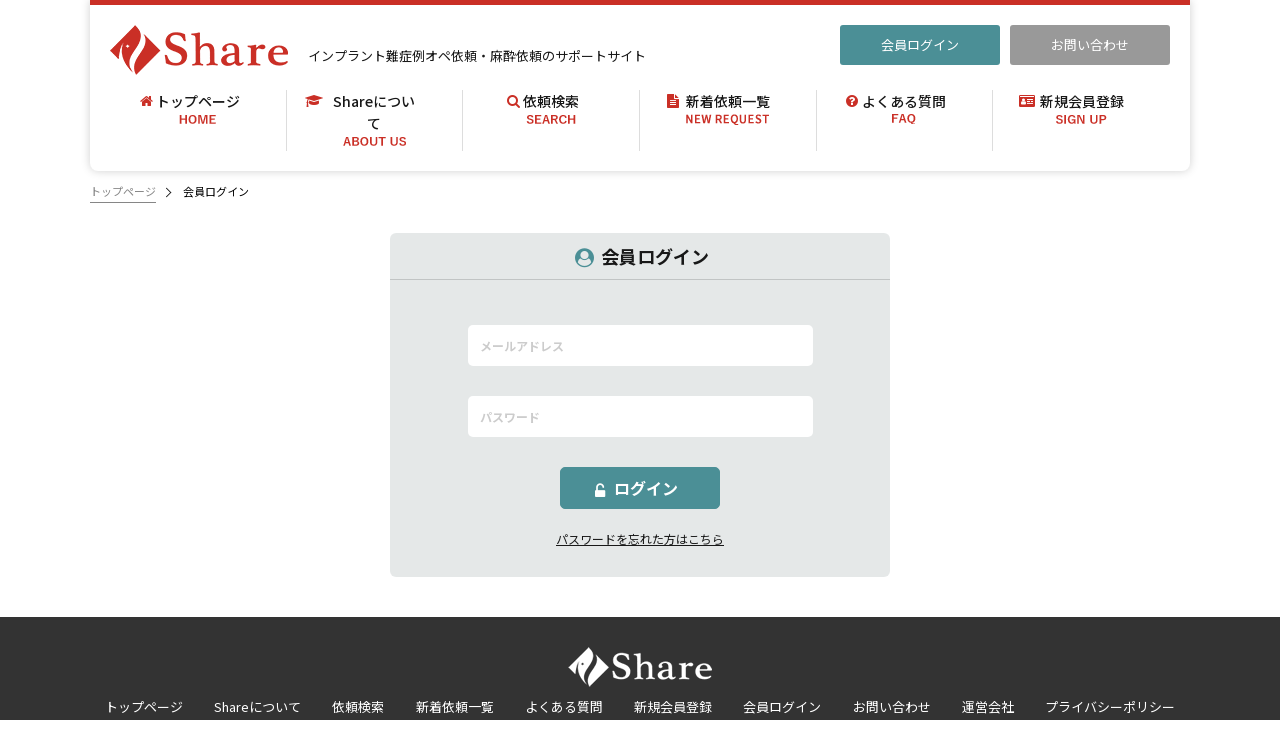

--- FILE ---
content_type: text/html; charset=UTF-8
request_url: https://ni-share.jp/user/login?redirect=%2Fmember
body_size: 11010
content:
<!DOCTYPE html>
<html>
<meta charset="utf-8" />
<meta http-equiv="X-UA-Compatible" content="IE=edge">
<title>インプラント難症例オペ依頼・麻酔依頼のサポートサイト</title>
<meta name="format-detection" content="telephone=no">
<!--公開時　index,follow　に必ずすること-->
<meta name="robots" content="index,follow">
<meta name="viewport" content="width=device-width,initial-scale=1.0,minimum-scale=1.0,maximum-scale=1.0,user-scalable=no">
<meta name="keywords" content="Share,インプラント,オペ依頼,麻酔依頼,出張オペ,難症例" />
<meta name="description" content="Share（シェア）はインプラント難症例の施術に対し臨床経験が少ない歯科医院へのサポートサイトです。 都会や地方にかかわらず、インプラント施術の経験豊富なドクター陣が依頼先医院へ出張し施術を行います。" />

<script src="//code.jquery.com/jquery-2.1.4.min.js"></script>
<script src="//ajax.googleapis.com/ajax/libs/jqueryui/1.10.3/jquery-ui.min.js"></script>
<script src="//ajax.googleapis.com/ajax/libs/jqueryui/1.10.3/i18n/jquery-ui-i18n.min.js"></script>
<script src="//cdnjs.cloudflare.com/ajax/libs/moment.js/2.8.2/moment.min.js"></script>
<script src="/js/src/plugin/modaal.min.js"></script>
<script src="/js/src/script.js"></script>

<!--css-->
<link rel="stylesheet" href="//ajax.googleapis.com/ajax/libs/jqueryui/1.10.3/themes/overcast/jquery-ui.min.css" />
<link rel="stylesheet" type="text/css" media="screen" href="/css/style.css" />
<link rel="stylesheet" type="text/css" media="screen" href="/fontello/fontello.css" />
<link rel="stylesheet" href="/css/login.css"/><link rel="stylesheet" type="text/css" media="screen" href="/css/add.css?20260123073818" />

<script type="text/javascript">
    // キャッシュOFF
    $.ajaxSetup({
        cache: false
    });

    $(function() {
        $.datepicker.setDefaults( $.datepicker.regional[ "ja" ] );
        $(".datepicker").datepicker({
            format: 'Y-m-d',
            changeYear: true,
            scrollMonth : false,
            scrollTime : false,
            scrollInput : false,
            timepicker: false,
            yearRange: '-100:+0',
        });
        $(".datepicker").attr('autocomplete', 'off');

        $('#pagetop').click(function(){
            $("html,body").animate({scrollTop:0}, "800");
        });
    });
</script>
<style>
    .pagenavi li.current {
        display: inline-block;
        text-decoration: none;
        border: 1px solid #ddd;
        width: 25px;
        line-height: 23px;
        color: #333;
        background-color: #ccc;
    }
</style>

<!--webfont-->
<link href="//fonts.googleapis.com/earlyaccess/notosansjp.css" rel="stylesheet" />

</head>
<body>

<div id="all_wrapp" class="page login_page">

    
    <header id="header" class="site_width">
        <div class="header_top cf">
            <div class="f_left">
                <h1 class="logo">
                    <a href="/">
                        <img src="/img/dist/common/Share_logo_pc.png" class="pc_view" alt="Share">
                        <img src="/img/dist/common/Share_logo_sp.png" class="sp_view" alt="Share">
                    </a>
                    <span class="pc_view">インプラント難症例オペ依頼・麻酔依頼のサポートサイト</span>
                </h1>
            </div>
            <div class="f_right cf">
                                    <a href="/user/login?back_url=%2Fuser%2Flogin%3Fredirect%3D%252Fmember" class="login_link f_left">
                        会員ログイン
                    </a>
                
                <a href="/inquiry" class="contact_link f_right">
                    お問い合わせ
                </a>

                <!--SPボタン-->
                <div class="menu_btn sp_view">
                    <span class="menu_trigger">
                        <span></span>
                        <span></span>
                        <span></span>
                    </span>
                </div>
            </div>
        </div>
        <nav id="gnav" class="pc_view">
            <ul>
                <li>
                    <a href="/">
                        トップページ
                        <span class="block">
                            <img src="/img/dist/common/nav_img_01.png" alt="トップページ">
                        </span>
                    </a>
                </li>
                <li>
                    <a href="/page/about">
                        Shareについて
                        <span class="block">
                            <img src="/img/dist/common/nav_img_02.png" alt="Shareについて">
                        </span>
                    </a>
                </li>
                <li>
                    <a href="/request/search">
                        依頼検索
                        <span class="block">
                            <img src="/img/dist/common/nav_img_03.png" alt="依頼検索">
                        </span>
                    </a>
                </li>
                <li>
                    <a href="/request/result?new=1">
                        新着依頼一覧
                        <span class="block">
                            <img src="/img/dist/common/nav_img_04.png" alt="新着依頼一覧">
                        </span>
                    </a>
                </li>
                <li>
                    <a href="/page/faq">
                        よくある質問
                        <span class="block">
                            <img src="/img/dist/common/nav_img_05.png" alt="よくある質問">
                        </span>
                    </a>
                </li>
                <li>
                    <a href="/user/agree">
                        新規会員登録
                        <span class="block">
                            <img src="/img/dist/common/nav_img_06.png" alt="新規会員登録">
                        </span>
                    </a>
                </li>
            </ul>
        </nav>
    </header>

    <!--SPメニュー-->
    <div id="sp_menu">
        <div class="menu_wrapp">
            <ul class="sp_menu_list">
                <li>
                    <a href="/">
                        トップページ
                    </a>
                </li>
                <li>
                    <a href="/page/about">
                        Shareについて
                    </a>
                </li>
                <li>
                    <a href="/request/search">
                        依頼検索
                    </a>
                </li>
                <li>
                    <a href="/request/result">
                        新着依頼一覧
                    </a>
                </li>
                <li>
                    <a href="/page/faq">
                        よくある質問
                    </a>
                </li>
                <li>
                    <a href="/user/agree">
                        新規会員登録
                    </a>
                </li>
            </ul>
        </div>
    </div>

    <div id="breadcrumb" class="site_width">
    <ul>
        <li>
            <a href="/">
                トップページ
            </a>
        </li>
        <li>会員ログイン</li>    </ul>
</div>

    <main id="content">
        <article>
                        <!--コンテンツ-->
<div class="site_width">

    
    <form method="post" accept-charset="utf-8" class="login" action="/user/login"><div style="display:none;"><input type="hidden" name="_method" value="POST"/><input type="hidden" name="_csrfToken" autocomplete="off" value="087d3cb4b3d76d5fdd1846ea762b99867b6bbdde15d2158a405ee254ec1fda7b33eb01799dbb4868b577f3d0536475e566a7f02b449c00db6547aef28ec4547d"/></div>    <h2 class="login_ttl">
        <i class="icon-user-circle"></i>
        会員ログイン
    </h2>

    <div class="input_area">
        <input type="text" name="email" placeholder="メールアドレス" id="email"/>        <input type="password" name="login_pw_hash" placeholder="パスワード" id="login-pw-hash"/>        <div class="login_btn">
            <input type="submit" value="ログイン"/>        </div>
        <div class="pass_lost">
            <a href="/user/reminder">
                パスワードを忘れた方はこちら
            </a>
        </div>
    </div>
    <input type="hidden" name="back_url"/>    </form></div>
        </article>
    </main>

    <footer id="footer">

        <div id="pagetop">
            <span>PAGE TOP</span>
        </div>

        <div class="inner site_width">
            <img src="/img/dist/common/footer_logo.png" alt="Share">
            <ul class="footer_nav">
                <li>
                    <a href="/">
                        トップページ
                    </a>
                </li>
                <li>
                    <a href="/page/about">
                        Shareについて
                    </a>
                </li>
                <li>
                    <a href="/request/search">
                        依頼検索
                    </a>
                </li>
                <li>
                    <a href="/request/result">
                        新着依頼一覧
                    </a>
                </li>
                <li>
                    <a href="/page/faq">
                        よくある質問
                    </a>
                </li>
                                    <li>
                        <a href="/user/agree">
                            新規会員登録
                        </a>
                    </li>
                    <li>
                        <a href="/user/login">
                            会員ログイン
                        </a>
                    </li>
                                    <li>
                    <a href="/inquiry">
                        お問い合わせ
                    </a>
                </li>
                <li>
                    <a href="/page/company">
                        運営会社
                    </a>
                </li>
                <li>
                    <a href="/page/privacy">
                        プライバシーポリシー
                    </a>
                </li>
            </ul>
        </div>
        <p class="copyright">
            © Nihon Implant Co.,Ltd. All Rights Reserved.
        </p>
    </footer>
</div>

<!-- Global site tag (gtag.js) - Google Analytics -->
<script async src="//www.googletagmanager.com/gtag/js?id=UA-105793241-2"></script>
<script>
    window.dataLayer = window.dataLayer || [];
    function gtag(){dataLayer.push(arguments);}
    gtag('js', new Date());

    gtag('config', 'UA-105793241-2');
</script>

</body>
</html>


--- FILE ---
content_type: text/css
request_url: https://ni-share.jp/css/style.css
body_size: 89211
content:
@charset "UTF-8";
/*
Theme Name:
Theme URI:
Description:
Author:CrescentWorks.inc
*/
#breadcrumb { margin: 10px auto 30px; }

#breadcrumb li { display: inline-block; position: relative; padding-right: 24px; color: #000; font-size: 11px; }

#breadcrumb li::after { content: ""; display: block; position: absolute; top: calc(50% - 4px); right: 10px; width: 6px; height: 6px; border-top: solid 1px #181818; border-right: solid 1px #181818; -webkit-transform: rotate(45deg); transform: rotate(45deg); }

#breadcrumb li:last-child::after { content: none; }

#breadcrumb a, #breadcrumb span { display: inline-block; padding-bottom: 3px; color: #868686; position: relative; }

#breadcrumb a:before, #breadcrumb span:before { content: ""; position: absolute; width: 100%; height: 1px; background: #868686; left: 0; bottom: 0; }

#breadcrumb a:hover span { text-decoration: underline; }

/*! Modaal - accessible modals - v0.4.3 by Humaan, for all humans. http://humaan.com */
.modaal-noscroll { overflow: hidden; }

.modaal-accessible-hide { position: absolute !important; clip: rect(1px 1px 1px 1px); /* IE6, IE7 */ clip: rect(1px, 1px, 1px, 1px); padding: 0 !important; border: 0 !important; height: 1px !important; width: 1px !important; overflow: hidden; }

.modaal-overlay { position: fixed; top: 0; left: 0; width: 100%; height: 100%; z-index: 999; opacity: 0; }

.modaal-wrapper { display: block; position: fixed; top: 0; left: 0; width: 100%; height: 100%; z-index: 9999; overflow: auto; opacity: 1; box-sizing: border-box; -webkit-overflow-scrolling: touch; transition: all 0.3s ease-in-out; }

.modaal-wrapper * { box-sizing: border-box; -webkit-font-smoothing: antialiased; -moz-osx-font-smoothing: grayscale; -webkit-backface-visibility: hidden; }

.modaal-wrapper .modaal-close { border: none; background: transparent; padding: 0; -webkit-appearance: none; }

.modaal-wrapper.modaal-start_none { display: none; opacity: 1; }

.modaal-wrapper.modaal-start_fade { opacity: 0; }

.modaal-wrapper *[tabindex="0"] { outline: none !important; }

.modaal-wrapper.modaal-fullscreen { overflow: hidden; }

.modaal-outer-wrapper { display: table; position: relative; width: 100%; height: 100%; }

.modaal-fullscreen .modaal-outer-wrapper { display: block; }

.modaal-inner-wrapper { display: table-cell; width: 100%; height: 100%; position: relative; vertical-align: middle; text-align: center; padding: 80px 25px; }

.modaal-fullscreen .modaal-inner-wrapper { padding: 0; display: block; vertical-align: top; }

.modaal-container { position: relative; display: inline-block; width: 35%; margin: auto; text-align: left; color: #000; max-width: 1000px; border-radius: 0px; background: #fff; box-shadow: 0 4px 15px rgba(0, 0, 0, 0.2); cursor: auto; }

.modaal-container.is_loading { height: 100px; width: 100px; overflow: hidden; }

.modaal-fullscreen .modaal-container { max-width: none; height: 100%; overflow: auto; }

.modaal-close { position: fixed; right: 20px; top: 20px; color: #fff; cursor: pointer; opacity: 1; width: 50px; height: 50px; background: rgba(0, 0, 0, 0); border-radius: 100%; transition: all 0.2s ease-in-out; }

.modaal-close:focus, .modaal-close:hover { outline: none; background: #fff; }

.modaal-close:focus:before, .modaal-close:focus:after, .modaal-close:hover:before, .modaal-close:hover:after { background: #b93d0c; }

.modaal-close span { position: absolute !important; clip: rect(1px 1px 1px 1px); /* IE6, IE7 */ clip: rect(1px, 1px, 1px, 1px); padding: 0 !important; border: 0 !important; height: 1px !important; width: 1px !important; overflow: hidden; }

.modaal-close:before, .modaal-close:after { display: block; content: " "; position: absolute; top: 14px; left: 23px; width: 4px; height: 22px; border-radius: 4px; background: #fff; transition: background 0.2s ease-in-out; }

.modaal-close:before { -webkit-transform: rotate(-45deg); transform: rotate(-45deg); }

.modaal-close:after { -webkit-transform: rotate(45deg); transform: rotate(45deg); }

.modaal-fullscreen .modaal-close { background: #afb7bc; right: 10px; top: 10px; }

.modaal-content-container { padding: 30px; }

.modaal-content-container .form_submit button { padding-left: 0; }

.modaal-content-container .maxillary, .modaal-content-container .lower_jaw { position: relative; width: 213px; margin: auto; text-align: center; }

.modaal-content-container .maxillary .tooth_over_text, .modaal-content-container .lower_jaw .tooth_over_text { font-size: 16px; left: calc((100% - 32px)/2); z-index: 2; }

.modaal-content-container .maxillary .tooth_number, .modaal-content-container .lower_jaw .tooth_number { font-size: 14px; font-weight: 500; margin-bottom: 5px; }

.modaal-content-container .tooth_ttl { font-size: 20px; margin-bottom: 20px; display: block; font-weight: bold; }

.modaal-content-container .maxillary .tooth_over_text { bottom: 3vw; }

.modaal-content-container .lower_jaw .tooth_over_text { top: 2vw; }

.modaal-confirm-wrap { padding: 30px 0 0; text-align: center; font-size: 0; }

.modaal-confirm-btn { font-size: 14px; display: inline-block; margin: 0 10px; vertical-align: middle; cursor: pointer; border: none; background: transparent; }

.modaal-confirm-btn.modaal-ok { padding: 10px 15px; color: #fff; background: #555; border-radius: 3px; transition: background 0.2s ease-in-out; }

.modaal-confirm-btn.modaal-ok:hover { background: #2f2f2f; }

.modaal-confirm-btn.modaal-cancel { text-decoration: underline; }

.modaal-confirm-btn.modaal-cancel:hover { text-decoration: none; color: #2f2f2f; }

.modaal-instagram .modaal-container { width: auto; background: transparent; box-shadow: none !important; }

.modaal-instagram .modaal-content-container { padding: 0; background: transparent; }

.modaal-instagram .modaal-content-container > blockquote { width: 1px !important; height: 1px !important; opacity: 0 !important; }

.modaal-instagram iframe { opacity: 0; margin: -6px !important; border-radius: 0 !important; width: 1000px !important; max-width: 800px !important; box-shadow: none !important; -webkit-animation: instaReveal 1s linear forwards; animation: instaReveal 1s linear forwards; }

.modaal-image .modaal-inner-wrapper { padding-left: 140px; padding-right: 140px; }

.modaal-image .modaal-container { width: auto; max-width: 100%; }

.modaal-gallery-wrap { position: relative; color: #fff; }

.modaal-gallery-item { display: none; }

.modaal-gallery-item img { display: block; }

.modaal-gallery-item.is_active { display: block; }

.modaal-gallery-label { position: absolute; left: 0; width: 100%; margin: 20px 0 0; font-size: 18px; text-align: center; color: #fff; }

.modaal-gallery-label:focus { outline: none; }

.modaal-gallery-control { position: absolute; top: 50%; -webkit-transform: translateY(-50%); transform: translateY(-50%); opacity: 1; cursor: pointer; color: #fff; width: 50px; height: 50px; background: rgba(0, 0, 0, 0); border: none; border-radius: 100%; transition: all 0.2s ease-in-out; }

.modaal-gallery-control.is_hidden { opacity: 0; cursor: default; }

.modaal-gallery-control:focus, .modaal-gallery-control:hover { outline: none; background: #fff; }

.modaal-gallery-control:focus:before, .modaal-gallery-control:focus:after, .modaal-gallery-control:hover:before, .modaal-gallery-control:hover:after { background: #afb7bc; }

.modaal-gallery-control span { position: absolute !important; clip: rect(1px 1px 1px 1px); /* IE6, IE7 */ clip: rect(1px, 1px, 1px, 1px); padding: 0 !important; border: 0 !important; height: 1px !important; width: 1px !important; overflow: hidden; }

.modaal-gallery-control:before, .modaal-gallery-control:after { display: block; content: " "; position: absolute; top: 16px; left: 25px; width: 4px; height: 18px; border-radius: 4px; background: #fff; transition: background 0.2s ease-in-out; }

.modaal-gallery-control:before { margin: -5px 0 0; -webkit-transform: rotate(-45deg); transform: rotate(-45deg); }

.modaal-gallery-control:after { margin: 5px 0 0; -webkit-transform: rotate(45deg); transform: rotate(45deg); }

.modaal-gallery-next-inner { left: 100%; margin-left: 40px; }

.modaal-gallery-next-outer { right: 45px; }

.modaal-gallery-prev:before, .modaal-gallery-prev:after { left: 22px; }

.modaal-gallery-prev:before { margin: 5px 0 0; -webkit-transform: rotate(-45deg); transform: rotate(-45deg); }

.modaal-gallery-prev:after { margin: -5px 0 0; -webkit-transform: rotate(45deg); transform: rotate(45deg); }

.modaal-gallery-prev-inner { right: 100%; margin-right: 40px; }

.modaal-gallery-prev-outer { left: 45px; }

.modaal-video-wrap { margin: auto 50px; position: relative; }

.modaal-video-container { position: relative; padding-bottom: 56.25%; height: 0; overflow: hidden; max-width: 100%; box-shadow: 0 0 10px rgba(0, 0, 0, 0.3); background: #000; max-width: 1300px; margin-left: auto; margin-right: auto; }

.modaal-video-container iframe, .modaal-video-container object, .modaal-video-container embed { position: absolute; top: 0; left: 0; width: 100%; height: 100%; }

.modaal-iframe .modaal-content { width: 100%; height: 100%; }

.modaal-iframe-elem { width: 100%; height: 100%; display: block; }

.modaal-loading-spinner { background: none; position: absolute; width: 200px; height: 200px; top: 50%; left: 50%; margin: -100px 0 0 -100px; -webkit-transform: scale(0.25); transform: scale(0.25); }

.modaal-loading-spinner > div { width: 24px; height: 24px; margin-left: 4px; margin-top: 4px; position: absolute; }

.modaal-loading-spinner > div > div { width: 100%; height: 100%; border-radius: 15px; background: #fff; }

.modaal-loading-spinner > div:nth-of-type(1) > div { -webkit-animation: modaal-loading-spinner 1s linear infinite; animation: modaal-loading-spinner 1s linear infinite; -webkit-animation-delay: 0s; animation-delay: 0s; }

.modaal-loading-spinner > div:nth-of-type(2) > div, .modaal-loading-spinner > div:nth-of-type(3) > div { -ms-animation: modaal-loading-spinner 1s linear infinite; -moz-animation: modaal-loading-spinner 1s linear infinite; -webkit-animation: modaal-loading-spinner 1s linear infinite; -o-animation: modaal-loading-spinner 1s linear infinite; }

.modaal-loading-spinner > div:nth-of-type(1) { -webkit-transform: translate(84px, 84px) rotate(45deg) translate(70px, 0); transform: translate(84px, 84px) rotate(45deg) translate(70px, 0); }

.modaal-loading-spinner > div:nth-of-type(2) > div { -webkit-animation: modaal-loading-spinner 1s linear infinite; animation: modaal-loading-spinner 1s linear infinite; -webkit-animation-delay: .12s; animation-delay: .12s; }

.modaal-loading-spinner > div:nth-of-type(2) { -webkit-transform: translate(84px, 84px) rotate(90deg) translate(70px, 0); transform: translate(84px, 84px) rotate(90deg) translate(70px, 0); }

.modaal-loading-spinner > div:nth-of-type(3) > div { -webkit-animation: modaal-loading-spinner 1s linear infinite; animation: modaal-loading-spinner 1s linear infinite; -webkit-animation-delay: .25s; animation-delay: .25s; }

.modaal-loading-spinner > div:nth-of-type(4) > div, .modaal-loading-spinner > div:nth-of-type(5) > div { -ms-animation: modaal-loading-spinner 1s linear infinite; -moz-animation: modaal-loading-spinner 1s linear infinite; -webkit-animation: modaal-loading-spinner 1s linear infinite; -o-animation: modaal-loading-spinner 1s linear infinite; }

.modaal-loading-spinner > div:nth-of-type(3) { -webkit-transform: translate(84px, 84px) rotate(135deg) translate(70px, 0); transform: translate(84px, 84px) rotate(135deg) translate(70px, 0); }

.modaal-loading-spinner > div:nth-of-type(4) > div { -webkit-animation: modaal-loading-spinner 1s linear infinite; animation: modaal-loading-spinner 1s linear infinite; -webkit-animation-delay: .37s; animation-delay: .37s; }

.modaal-loading-spinner > div:nth-of-type(4) { -webkit-transform: translate(84px, 84px) rotate(180deg) translate(70px, 0); transform: translate(84px, 84px) rotate(180deg) translate(70px, 0); }

.modaal-loading-spinner > div:nth-of-type(5) > div { -webkit-animation: modaal-loading-spinner 1s linear infinite; animation: modaal-loading-spinner 1s linear infinite; -webkit-animation-delay: .5s; animation-delay: .5s; }

.modaal-loading-spinner > div:nth-of-type(6) > div, .modaal-loading-spinner > div:nth-of-type(7) > div { -ms-animation: modaal-loading-spinner 1s linear infinite; -moz-animation: modaal-loading-spinner 1s linear infinite; -webkit-animation: modaal-loading-spinner 1s linear infinite; -o-animation: modaal-loading-spinner 1s linear infinite; }

.modaal-loading-spinner > div:nth-of-type(5) { -webkit-transform: translate(84px, 84px) rotate(225deg) translate(70px, 0); transform: translate(84px, 84px) rotate(225deg) translate(70px, 0); }

.modaal-loading-spinner > div:nth-of-type(6) > div { -webkit-animation: modaal-loading-spinner 1s linear infinite; animation: modaal-loading-spinner 1s linear infinite; -webkit-animation-delay: .62s; animation-delay: .62s; }

.modaal-loading-spinner > div:nth-of-type(6) { -webkit-transform: translate(84px, 84px) rotate(270deg) translate(70px, 0); transform: translate(84px, 84px) rotate(270deg) translate(70px, 0); }

.modaal-loading-spinner > div:nth-of-type(7) > div { -webkit-animation: modaal-loading-spinner 1s linear infinite; animation: modaal-loading-spinner 1s linear infinite; -webkit-animation-delay: .75s; animation-delay: .75s; }

.modaal-loading-spinner > div:nth-of-type(7) { -webkit-transform: translate(84px, 84px) rotate(315deg) translate(70px, 0); transform: translate(84px, 84px) rotate(315deg) translate(70px, 0); }

.modaal-loading-spinner > div:nth-of-type(8) > div { -webkit-animation: modaal-loading-spinner 1s linear infinite; animation: modaal-loading-spinner 1s linear infinite; -webkit-animation-delay: .87s; animation-delay: .87s; }

.modaal-loading-spinner > div:nth-of-type(8) { -webkit-transform: translate(84px, 84px) rotate(360deg) translate(70px, 0); transform: translate(84px, 84px) rotate(360deg) translate(70px, 0); }

@keyframes instaReveal { 0% { opacity: 0; }
  100% { opacity: 1; } }

@-webkit-keyframes instaReveal { 0% { opacity: 0; }
  100% { opacity: 1; } }

@-webkit-keyframes modaal-loading-spinner { 0% { opacity: 1;
    -webkit-transform: scale(1.5);
    transform: scale(1.5); }
  100% { opacity: .1;
    -webkit-transform: scale(1);
    transform: scale(1); } }

@keyframes modaal-loading-spinner { 0% { opacity: 1;
    -webkit-transform: scale(1.5);
    transform: scale(1.5); }
  100% { opacity: .1;
    -webkit-transform: scale(1);
    transform: scale(1); } }

* { text-decoration: none; outline: none; }

b, strong { font-weight: bold; }

html, body, div, span, applet, object, iframe, h1, h2, h3, h4, h5, h6, p, blockquote, pre, a, abbr, acronym, address, big, cite, code, del, dfn, em, img, ins, kbd, q, s, samp, small, strike, strong, sub, sup, tt, var, b, u, i, center, dl, dt, dd, ol, ul, li, fieldset, form, label, legend, table, caption, tbody, tfoot, thead, tr, th, td, article, aside, canvas, details, embed, figure, figcaption, footer, header, hgroup, menu, nav, output, ruby, section, summary, time, mark, audio, video { margin: 0; padding: 0; border: 0; vertical-align: baseline; }

article, aside, details, figcaption, figure, footer, header, hgroup, menu, nav, section { display: block; }

ol, ul { list-style: none; }

blockquote, q { quotes: none; }

blockquote:before, blockquote:after, q:before, q:after { content: ''; content: none; }

table { border-collapse: collapse; border-spacing: 0; }

img { border: none; vertical-align: bottom; font-size: 0px; line-height: 0px; max-width: 100%; height: auto; }

input, textarea, select { border-radius: 0; }

/*
サイトで共通する設定や、
制作に便利なクラスなどをまとめたファイルです。

common / base /variables 内のscssファイルに記述されている変数を使用しています。


*/
html { overflow: auto; font-size: 62.5%; }

body { min-width: 100%; position: relative; overflow: hidden; word-wrap: break-word; overflow-wrap: break-word; -webkit-text-size-adjust: 100%; }

a { color: #181818; display: inline-block; }

.f_right { float: right; }

.f_left { float: left; }

.disnon, .none { display: none; }

.block { display: block; }

.bold { font-weight: bold; }

.linkbox { cursor: pointer; transition-duration: 0.25s; }

.linkbox:hover { opacity: 0.8; transition-duration: 0.25s; }

.hov_link:hover { text-decoration: underline; }

.cf { zoom: 1; }

.cf:before, .cf:after { content: ""; display: block; overflow: hidden; height: 0; clear: both; }

.clear { display: block; clear: both; visibility: hidden; height: 0; }

.sp_view { display: none; }

.pc_view { display: block; }

.sp_item { display: none; }

.pc_item { display: initial; }

.mb10 { margin-bottom: 10px; }

.mb20 { margin-bottom: 20px; }

.mb30 { margin-bottom: 30px; }

.mb40 { margin-bottom: 40px; }

.mb60 { margin-bottom: 60px; }

.mb80 { margin-bottom: 80px; }

.mb100 { margin-bottom: 100px; }

.mt10 { margin-top: 10px; }

.mt20 { margin-top: 20px; }

.mt30 { margin-top: 30px; }

.mt40 { margin-top: 40px; }

.mt60 { margin-top: 60px; }

.mt80 { margin-top: 80px; }

.mt100 { margin-top: 100px; }

.note { color: #e03030; }

ul.dot_list li { padding-left: 1.2em; position: relative; }

ul.dot_list li:before { content: "・"; position: absolute; top: 0; left: 0; }

ul.note_list li { padding-left: 1.2em; position: relative; }

ul.note_list li:before { content: "※"; position: absolute; top: 0; left: 0; }

/*
    共通スタイル
*/
*:not(br) { box-sizing: border-box; line-height: 1.6; }

body { font-size: 1.3rem; font-weight: 400; -webkit-font-smoothing: antialiased; -moz-osx-font-smoothing: grayscale; color: #181818; font-family: 'Noto Sans JP'; }

@font-face { font-family: "fontello"; src: url("../font/fontello.woff") format("woff"), url("../font/fontello.woff2") format("woff2"); }

.xdebug-var-dump { font-size: 13px; font-family: arial; }

.xdebug-var-dump font { color: #4368af; }

.xdebug-var-dump small { color: #ff6868; }

.site_width { width: 1100px; margin: auto; }

#headerforclinic { background-color:#333; width:100%; margin:0 0 30px 0; text-align:center; padding:0; height:40px; }
#headerforclinic img { width:100px; height:auto; 6px 0 0 0; vertical-align:top; padding:6px 0 0 0; }
.site_width_clinic { width: 830px; margin: auto; }

.site_width_s { width: 830px; }

.side_width { width: 220px; }

.center { text-align: center; }

.flex_center { display: flex; justify-content: space-between; align-items: center; }

#content { position: relative; }

#main_content section { margin-bottom: 80px; }

#main_content section section { margin: 20px 0; padding: 0 5px; }

.sec_ttl { font-size: 18px; font-weight: bold; -webkit-font-feature-settings: "palt"; font-feature-settings: "palt"; }

.sub_ttl { font-size: 16px; font-weight: bold; -webkit-font-feature-settings: "palt"; font-feature-settings: "palt"; }

.btn { padding: 8px 24px; background: #3a3734; color: #fff; margin-top: 20px; }

.btn:hover { opacity: 0.8; box-shadow: 0 0 3px #ccc; }

.common_btn { width: 100%; text-align: center; margin: 20px auto 0; }

.common_btn a { border-radius: 6px; line-height: 1; width: 189px; color: #fff; font-size: 14px; font-weight: 500; background: #CA2F26; padding: 13.5px 0; margin-right: 20px; }

.common_btn a:last-child { margin-right: 0; }

.common_btn a:hover { background: #7d1b15; }

.agree_form { text-align: center; margin-top: 40px; }

.form_submit.no_icon button { padding-left: 0; }

.form_submit { width: 100%; border-radius: 6px; margin: 23px auto 9px; position: relative; display: flex; }

.form_submit:before { content: ""; position: absolute; cursor: pointer; }

.form_submit button { border-radius: 6px; line-height: 1; width: 189px; background: #CA2F26; color: #fff; padding: 13.5px 0; border: none; font-size: 14px; font-weight: 500; padding-left: 18px; margin-right: 20px; cursor: pointer; }

.form_submit button:last-child { margin-right: 0; }

.form_submit button:hover { background: #7d1b15; }

.flex_more { display: flex; justify-content: space-between; align-items: flex-end; }

.more, .new_regist { border: 1px solid #ccc; font-size: 16px; color: #333; position: relative; padding: 4.5px; width: 130px; text-align: center; padding-right: 6px; }

.more:before, .new_regist:before { content: ""; width: 7px; height: 7px; position: absolute; top: calc(100% - 20px); right: calc(100% - 99px); border-top: 2px solid #363636; border-right: 2px solid #363636; -webkit-transform: rotate(45deg); transform: rotate(45deg); }

.more:hover, .new_regist:hover { color: #fff; background: #333; border: 1px solid #333; }

.more:hover:before, .new_regist:hover:before { border-top: 2px solid #fff; border-right: 2px solid #fff; right: calc(100% - 104px); }

#header { background: #fff; padding: 20px; border-top: 5px solid #CA2F26; border-radius: 0 0 8px 8px; }

#header .header_top a:hover { opacity: 0.7; }

#header .header_top .logo { font-weight: normal; font-size: 13px; display: flex; align-items: center; }

#header .header_top .logo img { width: 181px; vertical-align: middle; margin-right: 17px; }

#header .header_top .logo span { margin-top: 12px; }

#header .header_top .login_link, #header .header_top .contact_link { color: #fff; border-radius: 3px; padding: 10px; width: 160px; text-align: center; position: relative; }

#header .header_top .login_link i, #header .header_top .contact_link i { font-size: 16px; color: #fff; line-height: 1; }

#header .header_top .login_link i:before, #header .header_top .contact_link i:before { vertical-align: middle; }

#header .header_top .login_link { background: #4B8F96; margin-right: 10px; }

#header .header_top .login_link:hover { background: #27656b; color: #fff; }

#header .header_top .contact_link { background: #999; }

#header .header_top .contact_link:hover { background: #525252; color: #fff; }

.page #header { box-shadow: 0px 0px 10px #d0d0d0; }

.menu_btn { width: 13vw; height: 12vw; padding: 2vw 1vw; float: right; }

.menu_btn .menu_trigger { position: relative; width: 100%; height: 100%; display: block; }

.menu_btn .menu_trigger span { display: block; width: 100%; height: 1px; position: absolute; left: 0; background-color: #CA2F26; border-radius: 3px; transition: all .4s; }

.menu_btn .menu_trigger span:nth-of-type(1) { top: 0; }

.menu_btn .menu_trigger span:nth-of-type(2) { top: calc(50% - 1px); }

.menu_btn .menu_trigger span:nth-of-type(3) { bottom: 0; }

.menu_btn.open_ .menu_trigger span:nth-of-type(1) { -webkit-transform: rotate(-45deg); transform: rotate(-45deg); top: calc(50% - 1px); }

.menu_btn.open_ .menu_trigger span:nth-of-type(2) { opacity: 0; }

.menu_btn.open_ .menu_trigger span:nth-of-type(3) { -webkit-transform: rotate(45deg); transform: rotate(45deg); bottom: calc(50% - 1px); }

#sp_menu { display: none; position: fixed; top: 0; left: 0; width: 100%; height: 100%; background: rgba(255, 255, 255, 0.96); z-index: 99; }

#sp_menu .menu_wrapp { padding: 4%; }

#sp_menu .menu_wrapp ul { padding: 0 5%; }

#sp_menu .menu_wrapp ul li a { font-size: 3.5vw; font-weight: bold; display: block; padding: 4% 0; border-bottom: solid 1px #ccc; }

#gnav { width: 100%; margin-top: 15px; }

#gnav ul { display: flex; }

#gnav ul li { border-right: 1px solid #ddd; width: calc(100% /6); text-align: center; }

#gnav ul li:last-child { border-right: none; }

#gnav ul li a { font-size: 14px; padding: 0 16px; margin: 0 8px; position: relative; font-weight: 500; }

#gnav ul li a:hover { opacity: 0.7; }

#gnav ul li a span { color: #CA2F26; font-size: 0px; margin-top: 2px; }

#gnav ul li a:before { font-family: "fontello"; position: absolute; left: 0; top: 0; color: #CA2F26; font-size: 14px; }

#gnav ul li:nth-child(1) a:before { content: "\e801"; }

#gnav ul li:nth-child(2) a { padding: 0px 22px; margin: 0 18px; }

#gnav ul li:nth-child(2) a:before { content: "\e8a1"; }

#gnav ul li:nth-child(3) a:before { content: "\e829"; }

#gnav ul li:nth-child(4) a:before { content: "\f15c"; }

#gnav ul li:nth-child(5) a:before { content: "\e807"; }

#gnav ul li:nth-child(6) a { padding: 0 21px; margin: 0 24px; }

#gnav ul li:nth-child(6) a:before { content: "\e8aa"; }

.eyecatch_bg { background: url("../img/dist/eyecatch/eyecatch_top.jpg") no-repeat center/cover; width: 100%; padding: 425px 0; position: absolute; z-index: -1; top: 0; left: 0; }

.sp_eyecatch { background: url("../img/dist/eyecatch/eyecatch_top_sp.jpg") no-repeat center/cover; padding: 35vw 0; }

#eyecatch.page { background: url("img/dist/eyecatch/dammy.jpg") no-repeat center/cover; position: relative; }

#eyecatch.page:after { content: ""; display: block; width: 100%; height: 100%; position: absolute; left: 0; top: 0; background: #000; opacity: 0.3; z-index: 0; }

#eyecatch.page h1 { font-size: 2.4rem; font-weight: bold; padding: 100px 0; position: relative; z-index: 1; color: #fff; }

.login { background: rgba(127, 140, 141, 0.2); }

.login .login_ttl { border-bottom: 1px solid rgba(51, 51, 51, 0.2); text-align: center; font-size: 16px; padding: 9px 0; }

.login .login_ttl i { vertical-align: baseline; }

.login .login_ttl i:before { font-size: 19px; color: #4B8F96; }

.login .input_area { padding: 15px; }

.login .input_area input { border: none; margin-bottom: 7px; padding: 12px; border-radius: 5px; color: #1F1F1F; font-size: 12px; font-weight: bold; width: 100%; line-height: 1; }

.login .input_area input:nth-child(2) { margin-bottom: 11px; }

.login .input_area input[type="submit"] { background: #4B8F96; color: #fff; font-size: 16px; cursor: pointer; margin-bottom: 0; border: 1px solid #4B8F96; padding: 12px 12px 12px 24px; }

.login .input_area .login_btn { position: relative; }

.login .input_area .login_btn:hover input[type="submit"] { background: #295a5f; color: #fff; }

.login .input_area .login_btn:before { content: "\f13e"; font-family: "fontello"; position: absolute; font-size: 16px; color: #fff; line-height: 1; left: 26%; top: calc((100% - 10px)/2); }

.login .input_area .pass_lost { text-align: center; margin: 20px 0 13px; }

.login .input_area .pass_lost a { font-size: 12px; text-decoration: underline; }

.login .input_area .pass_lost a:hover { text-decoration: none; }

.sidebar .login .page_link_list { width: 75%; margin: auto; padding: 20px 0; }

.sidebar .login .page_link_list li { margin-bottom: 8px; }

.sidebar .login .page_link_list li:first-child { margin-bottom: 20px; }

.sidebar .login .page_link_list li:last-child { margin-bottom: 0; }

.sidebar .login .page_link_list li a { background: #CA2F26; color: #fff; text-align: center; width: 100%; padding: 10px; font-size: 14px; font-weight: bold; line-height: 1.4; border-radius: 6px; position: relative; }

.sidebar .login .page_link_list li a:hover { background: #7d1b15; }

.sidebar .login .page_link_list li .mypage_link { background: #4B8F96; color: #fff; padding: 11px; line-height: 1.6; }

.sidebar .login .page_link_list li .mypage_link:hover { background: #295a5f; color: #fff; }

.sidebar .banner_area { margin-top: 55px; }

.sidebar .banner_area ul li { margin: 13px 0; width: 100%; }

.sidebar .banner_area ul li:first-child { margin: 0 0 13px; }

.sidebar .banner_area ul li a { width: 100%; }

.sidebar .banner_area ul li a:hover { opacity: 0.7; }

.sidebar .banner_area ul li a img { width: 100%; }

.sidebar .new_history_list { margin-top: 55px; }

.sidebar .new_history_list .sec_ttl { text-align: center; }

.sidebar .new_history_list ul li { border: 1px solid #ccc; margin: 13px 0; }

.sidebar .new_history_list ul li a { width: 100%; }

.sidebar .new_history_list ul li a .data { display: flex; justify-content: space-between; margin-bottom: 10px; background: #888; color: #fff; padding: 5px 10px; }

.sidebar .new_history_list ul li a .data .area { background: #CA2F26; font-size: 13px; padding: 1px 15px; border-radius: 15px; letter-spacing: 0; color: #fff; }

.sidebar .new_history_list ul li a .price, .sidebar .new_history_list ul li a .day { display: block; margin-bottom: 5px; padding: 0 10px; }

.sidebar .new_history_list ul li a .category { display: flex; flex-wrap: wrap; padding: 0 10px; }

.sidebar .new_history_list ul li a .category .cat { border: 1px solid #ccc; margin-right: 5px; font-size: 12px; padding: 0 17px; margin-bottom: 5px; display: block; }

.sidebar .new_history_list ul li a .category .cat:nth-child(2n) { margin-right: 0; }

.sidebar .new_history_list ul li a:hover { opacity: 0.7; }

.sign_up .text { font-size: 12px; padding: 28px 0 10px; }

.sign_up .sign_up_btn { font-size: 15px; color: #fff; background: #7D5519; width: 100%; text-align: center; line-height: 1; padding: 18px 0 18px 15px; border-radius: 5px; font-weight: 400; position: relative; border: 1px solid #7D5519; }

.sign_up .sign_up_btn:before { content: ""; position: absolute; left: 16%; top: calc((100% - 30px)/2); background: url("../img/dist/common/sign_up_logo.png") no-repeat center/cover; width: 31px; height: 30px; }

.sign_up .sign_up_btn span { line-height: 1; font-size: 13px; margin-top: 3px; font-weight: 300; }

.sign_up .sign_up_btn:hover { color: #fff; background: #563a10; }

input, button, textarea, select { -webkit-appearance: none; -moz-appearance: none; appearance: none; font-family: 'Noto Sans JP', sans-serif; }

#pagetop { display: none; position: fixed; bottom: 20px; right: 50px; width: 80px; height: 80px; text-align: center; cursor: pointer; background: #CA2F26; border-radius: 60px; font-weight: 400; color: #fff; }

#pagetop span { font-size: 13px; line-height: 94px; position: relative; }

#pagetop span:before { content: "\e8d0"; font-family: "fontello"; position: absolute; font-size: 24px; color: #fff; left: calc((100% - 16px)/2); top: -23px; line-height: 1; }

#pagetop:hover { background: rgba(202, 47, 38, 0.85); }

#pagetop:hover span:before { top: -30px; }

#footer { margin-top: 40px; position: relative; background: #333; }

#footer .inner { text-align: center; padding: 30px 0; }

#footer .footer_nav { display: flex; justify-content: space-between; margin-top: 10px; }

#footer .footer_nav li { margin: 0 15px; }

#footer .footer_nav li a { color: #fff; font-size: 13px; }

#footer .footer_nav li a:hover { text-decoration: underline; }

#footer .copyright { border-top: 1px solid rgba(255, 255, 255, 0.2); color: #FFF; font-size: 11px; text-align: center; padding: 20px; }

.search_ttl { font-size: 18px; padding: 0 0 7px 0; border-bottom: 2px solid #ccc; display: flex; justify-content: space-between; position: relative; letter-spacing: 3px; }

.search_ttl i:before { color: #999; font-size: 18px; font-weight: normal; }

.search_ttl .sub_text { font-size: 13px; font-weight: normal; display: flex; align-items: flex-end; letter-spacing: 0; }

.search_sub_ttl { position: relative; }

.search_sub_ttl:before { position: absolute; font-family: "fontello"; left: 0; top: 0; color: #CA2F26; font-size: 16px; font-weight: normal; }

.search_btn { clear: both; width: 340px; margin: auto; position: relative; }

.search_btn input[type="submit"] { background: #CA2F26; border: 1px solid #CA2F26; border-radius: 40px; color: #fff; width: 100%; padding: 15px 0; cursor: pointer; font-size: 18px; font-weight: bold; border: 1px solid #CA2F26; }

.search_btn:before { content: "\e829"; font-family: "fontello"; position: absolute; left: calc(100% - 232px); top: calc(100% - 42px); color: #fff; line-height: 1.2; font-size: 18px; }

.search_btn:hover input[type="submit"] { color: #fff; background: #7d1b15; }

.pagelink_tab { display: flex; flex-wrap: wrap; margin: 30px 0; }

.pagelink_tab li { margin-right: 15px; text-align: center; border: 2px solid #4B8F96; border-radius: 6px; }

.pagelink_tab li:last-child { margin-right: 0; }

.pagelink_tab li a { width: 100%; font-size: 14px; font-weight: 500; line-height: 1; padding: 12px 30px; color: #4B8F96; }

.pagelink_tab li.current a { background: #4B8F96; color: #fff; }

.pagelink_tab li:hover { border: 2px solid #295a5f; }

.pagelink_tab li:hover a { color: #295a5f; }

.pagelink_tab li:hover.current a { background: #295a5f; color: #fff; }

.pagelink_pare_tab { display: flex; border-bottom: 1px solid #ccc; margin-bottom: 30px; }

.pagelink_pare_tab li { width: calc((100% - 75px)/6); margin-right: 16px; border: 1px solid #ccc; border-bottom: none; }

.pagelink_pare_tab li:last-child { margin-right: 0; }

.pagelink_pare_tab li a { line-height: 1; width: 100%; text-align: center; padding: 10px; }

.pagelink_pare_tab li a:hover { background: #ccc; }

.pagelink_pare_tab li.current { background: #ccc; }

.ttl_btn { display: flex; justify-content: space-between; align-items: center; margin-bottom: 10px; }

.ttl_btn .btn_area { display: flex; align-items: flex-end; }

.ttl_btn .favorite_btn { color: #fff; font-size: 12px; padding: 4px 8px; }

.ttl_btn .favorite_add { background: #CA2F26; }

.ttl_btn .favorite_del { background: #999; }

.sec_title_top { display: flex; justify-content: space-between; align-items: flex-end; }

.sec_title_top .news_request_ttl { font-size: 18px; font-weight: bold; }

.title_area { background: #888; color: #fff; font-size: 15px; padding: 9px; font-weight: 300; position: relative; }

.title_area .data { letter-spacing: 1px; float: left; display: flex; flex-wrap: wrap; }

.title_area .data span { margin-right: 12px; }

.title_area .data span i:before { margin: 0 2px 0 0; }

.title_area .data span:last-child { margin-right: 0; }

.title_area .data span:before { font-family: "fontello"; position: absolute; left: 0; top: 0; color: #fff; font-size: 20px; font-weight: normal; line-height: 1.1; }

.title_area .data .area { background: #CA2F26; font-size: 13px; padding: 3.5px 20px; border-radius: 15px; letter-spacing: 0; }

.title_area .category { float: right; width: 33%; display: flex; justify-content: flex-end; margin-top: 3px; }

.title_area .category .cat { font-size: 12px; border: 1px solid rgba(255, 255, 255, 0.2); padding: 0 17px; margin-right: 5px; text-align: center; }

.title_area .category .cat:last-child { margin-right: 0; }

.tooth_img_wrap { position: relative; }

.side.maxillary .tooth_mark, .side.lower_jaw .tooth_mark { width: 14px; height: 14px; }

.side.maxillary .no_inp_mark1 { left: 3px; bottom: 3px; }

.side.maxillary .no_inp_mark2 { left: 2px; bottom: 22px; }

.side.maxillary .no_inp_mark3 { left: 9px; bottom: 42px; }

.side.maxillary .no_inp_mark4 { left: 15px; bottom: 59px; }

.side.maxillary .no_inp_mark5 { left: 22px; top: 29px; }

.side.maxillary .no_inp_mark6 { left: 32px; top: 16px; }

.side.maxillary .no_inp_mark7 { left: 48px; top: 6px; }

.side.maxillary .no_inp_mark8 { left: 66px; top: 1px; }

.side.maxillary .no_inp_mark9 { right: 66px; top: 0; }

.side.maxillary .no_inp_mark10 { right: 47px; top: 6px; }

.side.maxillary .no_inp_mark11 { right: 32px; top: 17px; }

.side.maxillary .no_inp_mark12 { right: 22px; top: 30px; }

.side.maxillary .no_inp_mark13 { right: 14px; bottom: 59px; }

.side.maxillary .no_inp_mark14 { right: 7px; bottom: 43px; }

.side.maxillary .no_inp_mark15 { right: 2px; bottom: 22px; }

.side.maxillary .no_inp_mark16 { right: 0; bottom: 3px; }

.side.maxillary .on_inp_mark1 { left: 3px; bottom: 3px; }

.side.maxillary .on_inp_mark2 { left: 2px; bottom: 22px; }

.side.maxillary .on_inp_mark3 { left: 9px; bottom: 42px; }

.side.maxillary .on_inp_mark4 { left: 15px; bottom: 59px; }

.side.maxillary .on_inp_mark5 { left: 22px; top: 29px; }

.side.maxillary .on_inp_mark6 { left: 32px; top: 16px; }

.side.maxillary .on_inp_mark7 { left: 48px; top: 6px; }

.side.maxillary .on_inp_mark8 { left: 66px; top: 1px; }

.side.maxillary .on_inp_mark9 { right: 66px; top: 0; }

.side.maxillary .on_inp_mark10 { right: 47px; top: 6px; }

.side.maxillary .on_inp_mark11 { right: 32px; top: 17px; }

.side.maxillary .on_inp_mark12 { right: 22px; top: 30px; }

.side.maxillary .on_inp_mark13 { right: 14px; bottom: 59px; }

.side.maxillary .on_inp_mark14 { right: 7px; bottom: 43px; }

.side.maxillary .on_inp_mark15 { right: 2px; bottom: 22px; }

.side.maxillary .on_inp_mark16 { right: 0; bottom: 3px; }

.side.lower_jaw .no_inp_mark1 { left: 4px; top: 10px; }

.side.lower_jaw .no_inp_mark2 { left: 10px; top: 31px; }

.side.lower_jaw .no_inp_mark3 { left: 16px; top: 51px; }

.side.lower_jaw .no_inp_mark4 { left: 25px; bottom: 31px; }

.side.lower_jaw .no_inp_mark5 { left: 32px; bottom: 19px; }

.side.lower_jaw .no_inp_mark6 { left: 44px; bottom: 10px; }

.side.lower_jaw .no_inp_mark7 { left: 55px; bottom: 5px; }

.side.lower_jaw .no_inp_mark8 { left: 68px; bottom: 2px; }

.side.lower_jaw .no_inp_mark9 { right: 69px; bottom: 2px; }

.side.lower_jaw .no_inp_mark10 { right: 56px; bottom: 6px; }

.side.lower_jaw .no_inp_mark11 { right: 44px; bottom: 10px; }

.side.lower_jaw .no_inp_mark12 { right: 33px; bottom: 19px; }

.side.lower_jaw .no_inp_mark13 { right: 24px; bottom: 32px; }

.side.lower_jaw .no_inp_mark14 { right: 15px; top: 52px; }

.side.lower_jaw .no_inp_mark15 { right: 9px; top: 32px; }

.side.lower_jaw .no_inp_mark16 { right: 4px; top: 10px; }

.side.lower_jaw .on_inp_mark1 { left: 4px; top: 10px; }

.side.lower_jaw .on_inp_mark2 { left: 10px; top: 31px; }

.side.lower_jaw .on_inp_mark3 { left: 16px; top: 51px; }

.side.lower_jaw .on_inp_mark4 { left: 25px; bottom: 31px; }

.side.lower_jaw .on_inp_mark5 { left: 32px; bottom: 19px; }

.side.lower_jaw .on_inp_mark6 { left: 44px; bottom: 10px; }

.side.lower_jaw .on_inp_mark7 { left: 55px; bottom: 5px; }

.side.lower_jaw .on_inp_mark8 { left: 68px; bottom: 2px; }

.side.lower_jaw .on_inp_mark9 { right: 69px; bottom: 2px; }

.side.lower_jaw .on_inp_mark10 { right: 56px; bottom: 6px; }

.side.lower_jaw .on_inp_mark11 { right: 44px; bottom: 10px; }

.side.lower_jaw .on_inp_mark12 { right: 33px; bottom: 19px; }

.side.lower_jaw .on_inp_mark13 { right: 24px; bottom: 32px; }

.side.lower_jaw .on_inp_mark14 { right: 15px; top: 52px; }

.side.lower_jaw .on_inp_mark15 { right: 9px; top: 32px; }

.side.lower_jaw .on_inp_mark16 { right: 4px; top: 10px; }

.vertical.maxillary .tooth_mark, .vertical.lower_jaw .tooth_mark { width: 18px; height: 18px; }

.vertical.maxillary .tooth_mark img, .vertical.lower_jaw .tooth_mark img { width: 62%; }

.vertical.maxillary img, .vertical.lower_jaw img { width: 100%; }

.vertical.maxillary .no_inp_mark1 { left: 5px; bottom: 4px; }

.vertical.maxillary .no_inp_mark2 { left: 5px; bottom: 28px; }

.vertical.maxillary .no_inp_mark3 { left: 13px; bottom: 53px; }

.vertical.maxillary .no_inp_mark4 { left: 22px; top: 55px; }

.vertical.maxillary .no_inp_mark5 { left: 31px; top: 39px; }

.vertical.maxillary .no_inp_mark6 { left: 45px; top: 25px; }

.vertical.maxillary .no_inp_mark7 { left: 62px; top: 9px; }

.vertical.maxillary .no_inp_mark8 { left: 85px; top: 3px; }

.vertical.maxillary .no_inp_mark9 { right: 85px; top: 2px; }

.vertical.maxillary .no_inp_mark10 { right: 62px; top: 8px; }

.vertical.maxillary .no_inp_mark11 { right: 43px; top: 24px; }

.vertical.maxillary .no_inp_mark12 { right: 28px; top: 39px; }

.vertical.maxillary .no_inp_mark13 { right: 19px; top: 54px; }

.vertical.maxillary .no_inp_mark14 { right: 13px; bottom: 53px; }

.vertical.maxillary .no_inp_mark15 { right: 4px; bottom: 29px; }

.vertical.maxillary .no_inp_mark16 { right: 4px; bottom: 5px; }

.vertical.maxillary .on_inp_mark1 { left: 5px; bottom: 4px; }

.vertical.maxillary .on_inp_mark2 { left: 5px; bottom: 28px; }

.vertical.maxillary .on_inp_mark3 { left: 13px; bottom: 53px; }

.vertical.maxillary .on_inp_mark4 { left: 22px; top: 55px; }

.vertical.maxillary .on_inp_mark5 { left: 31px; top: 39px; }

.vertical.maxillary .on_inp_mark6 { left: 45px; top: 25px; }

.vertical.maxillary .on_inp_mark7 { left: 62px; top: 9px; }

.vertical.maxillary .on_inp_mark8 { left: 85px; top: 3px; }

.vertical.maxillary .on_inp_mark9 { right: 85px; top: 2px; }

.vertical.maxillary .on_inp_mark10 { right: 62px; top: 8px; }

.vertical.maxillary .on_inp_mark11 { right: 43px; top: 24px; }

.vertical.maxillary .on_inp_mark12 { right: 28px; top: 39px; }

.vertical.maxillary .on_inp_mark13 { right: 19px; top: 54px; }

.vertical.maxillary .on_inp_mark14 { right: 13px; bottom: 53px; }

.vertical.maxillary .on_inp_mark15 { right: 4px; bottom: 29px; }

.vertical.maxillary .on_inp_mark16 { right: 4px; bottom: 5px; }

.vertical.lower_jaw .no_inp_mark1 { left: 7px; top: 20px; }

.vertical.lower_jaw .no_inp_mark2 { left: 14px; top: 47px; }

.vertical.lower_jaw .no_inp_mark3 { left: 22px; top: 71px; }

.vertical.lower_jaw .no_inp_mark4 { left: 30px; bottom: 33px; }

.vertical.lower_jaw .no_inp_mark5 { left: 43px; bottom: 19px; }

.vertical.lower_jaw .no_inp_mark6 { left: 57px; bottom: 8px; }

.vertical.lower_jaw .no_inp_mark7 { left: 72px; bottom: 0; }

.vertical.lower_jaw .no_inp_mark8 { left: 90px; bottom: -4px; }

.vertical.lower_jaw .no_inp_mark9 { right: 89px; bottom: -3px; }

.vertical.lower_jaw .no_inp_mark10 { right: 72px; bottom: 2px; }

.vertical.lower_jaw .no_inp_mark11 { right: 57px; bottom: 9px; }

.vertical.lower_jaw .no_inp_mark12 { right: 43px; bottom: 19px; }

.vertical.lower_jaw .no_inp_mark13 { right: 32px; bottom: 35px; }

.vertical.lower_jaw .no_inp_mark14 { right: 21px; top: 72px; }

.vertical.lower_jaw .no_inp_mark15 { right: 14px; top: 47px; }

.vertical.lower_jaw .no_inp_mark16 { right: 7px; top: 21px; }

.vertical.lower_jaw .on_inp_mark1 { left: 7px; top: 20px; }

.vertical.lower_jaw .on_inp_mark2 { left: 14px; top: 47px; }

.vertical.lower_jaw .on_inp_mark3 { left: 22px; top: 71px; }

.vertical.lower_jaw .on_inp_mark4 { left: 30px; bottom: 33px; }

.vertical.lower_jaw .on_inp_mark5 { left: 43px; bottom: 19px; }

.vertical.lower_jaw .on_inp_mark6 { left: 57px; bottom: 8px; }

.vertical.lower_jaw .on_inp_mark7 { left: 72px; bottom: 0; }

.vertical.lower_jaw .on_inp_mark8 { left: 90px; bottom: -4px; }

.vertical.lower_jaw .on_inp_mark9 { right: 89px; bottom: -3px; }

.vertical.lower_jaw .on_inp_mark10 { right: 72px; bottom: 2px; }

.vertical.lower_jaw .on_inp_mark11 { right: 57px; bottom: 9px; }

.vertical.lower_jaw .on_inp_mark12 { right: 43px; bottom: 19px; }

.vertical.lower_jaw .on_inp_mark13 { right: 32px; bottom: 35px; }

.vertical.lower_jaw .on_inp_mark14 { right: 21px; top: 72px; }

.vertical.lower_jaw .on_inp_mark15 { right: 14px; top: 47px; }

.vertical.lower_jaw .on_inp_mark16 { right: 7px; top: 21px; }

.new_request { margin: 60px auto; }

.new_request .new_request_list li { margin: 30px 0; width: 100%; }

.new_request .new_request_list li:first-child { margin: 12px 0 30px; }

.new_request .new_request_list li a { width: 100%; }

.new_request .new_request_list li a:hover { opacity: 0.7; }

.new_request .new_request_list li a .tooth_area { display: flex; align-items: center; justify-content: center; }

.new_request .new_request_list li a .cont_area { border-left: 1px solid #ccc; border-right: 1px solid #ccc; border-bottom: 1px solid #ccc; display: flex; justify-content: space-between; padding: 20px; flex-wrap: wrap; }

.new_request .new_request_list li a .cont_area .text_area { width: 50%; margin-right: 15px; }

.new_request .new_request_list li a .cont_area .text_area .sub_ttl { display: flex; font-size: 15px; margin-bottom: 1px; }

.new_request .new_request_list li a .cont_area .text_area .sub_ttl .old { margin-right: 10px; }

.new_request .new_request_list li a .cont_area .text_area .text { font-size: 13px; text-align: justify; }

.new_request .new_request_list li a .cont_area .tooth_area { width: 44%; }

.new_request .new_request_list li a .cont_area .tooth_area .maxillary, .new_request .new_request_list li a .cont_area .tooth_area .lower_jaw { position: relative; }

.new_request .new_request_list li a .cont_area .tooth_area .maxillary .tooth_img_wrap, .new_request .new_request_list li a .cont_area .tooth_area .lower_jaw .tooth_img_wrap { position: relative; }

.new_request .new_request_list li a .cont_area .tooth_area .maxillary { margin-right: 15px; }

.new_request .new_request_list li a .cont_area .tooth_area .maxillary p { bottom: calc((100% - 38px)/2); left: calc((100% - 26px)/2); }

.new_request .new_request_list li a .cont_area .tooth_area .lower_jaw p { top: calc((100% - 38px)/2); left: calc((100% - 26px)/2); }

.new_request .sp_more { border: 1px solid #ccc; width: 45%; text-align: center; margin: auto; }

.new_request .sp_more a { padding: 3vw 0; width: 100%; font-size: 5vw; }

.tooth_over_text { position: absolute; font-weight: bold; font-size: 13px; }

.tooth_mark { position: absolute; background: #CA2F26; border-radius: 60px; text-align: center; }

.tooth_mark img { vertical-align: baseline; }

.member_form_wrap { width: 92%; margin: auto; }

table { border: 1px solid #ccc; width: 100%; }

table th, table td { border: 1px solid #ccc; word-break:break-all; }

table th { background: #eee; }

.bg_no { background: none; }

.member_table th { padding: 0 15px; width: 36%; text-align: left; vertical-align: middle; }

.member_table td { padding: 15px; width: 64%; }

.member_table td input[type="text"], .member_table td input[type="email"], .member_table td textarea { padding: 6.5px 15px; border: 1px solid #ccc; }

.member_table td label { margin-right: 25px; }

.member_table td textarea { width: 100%; }

.member_table td .wid { width: 100%; }

.member_table td input[type="text"].small { width: 80px; }

label { cursor: pointer; }

input[type="checkbox"] { position: relative; width: 12px; height: 12px; border: 1px solid #ccc; border-radius: 30px; margin: 0; vertical-align: middle; margin-right: 8px; cursor: pointer; }

input[type="checkbox"]:checked { position: relative; }

input[type="checkbox"]:checked:after { content: ""; position: absolute; left: 0; top: 0; width: 10px; height: 10px; border-radius: 30px; background: #666; }

.example { display: block; }

.member_form .form_submit button { padding-left: 0; }

textarea::-webkit-input-placeholder, input::-webkit-input-placeholder, .example { color: #ccc; font-size: 12px; }

textarea:-ms-input-placeholder, input:-ms-input-placeholder, .example { color: #ccc; font-size: 12px; }

textarea::-ms-input-placeholder, input::-ms-input-placeholder, .example { color: #ccc; font-size: 12px; }

textarea::placeholder, input::placeholder, .example { color: #ccc; font-size: 12px; }

input[type="radio"] { position: relative; width: 12px; height: 12px; border: 1px solid #ccc; border-radius: 30px; margin: 0; vertical-align: middle; margin-right: 8px; }

input[type="radio"]:checked { position: relative; }

input[type="radio"]:checked:after { content: ""; position: absolute; left: 0; top: 0; width: 10px; height: 10px; border-radius: 30px; background: #666; }

.request_search { border: 2px solid #ccc; padding: 28px; }

.request_search .search_wrap { margin-top: 25px; }

.request_search .search_wrap .inner { margin-bottom: 27px; }

.request_search .search_wrap .search_map .search_sub_ttl { padding-left: 18px; font-size: 15px; }

.request_search .search_wrap .search_map .search_sub_ttl:before { content: "\e82c"; top: -2px; font-size: 18px; }

.request_search .search_wrap .search_map .area_list { background: url("../img/dist/top/search_map.png") no-repeat center/cover; background-size: 297px; width: 302px; height: 279px; margin-right: 50px; background-position-y: 15px; position: relative; }

.request_search .search_wrap .search_map .area_list li { position: absolute; }

.request_search .search_wrap .search_map .area_list li label { vertical-align: middle; position: relative; font-size: 12px; font-weight: 500; text-align: center; }

.request_search .search_wrap .search_map .area_list li input[type="checkbox"] { display: none; }

.request_search .search_wrap .search_map .area_list li input[type="checkbox"] + label { padding: 1px 7.5px; border: 2px solid #999; border-radius: 5px; background: #fff; z-index: 0; width: 100%; height: 100%; margin: 0; cursor: pointer; }

.request_search .search_wrap .search_map .area_list li input[type="checkbox"]:checked + label { background: #666; border: 2px solid #666; color: #fff; }

.request_search .search_wrap .search_map .area_list li:nth-child(1) { top: 30px; right: 35px; }

.request_search .search_wrap .search_map .area_list li:nth-child(2) { top: 117px; right: 14px; }

.request_search .search_wrap .search_map .area_list li:nth-child(3) { bottom: 68px; right: 12px; }

.request_search .search_wrap .search_map .area_list li:nth-child(4) { top: 120px; right: 91px; }

.request_search .search_wrap .search_map .area_list li:nth-child(5) { bottom: 29px; right: 90px; }

.request_search .search_wrap .search_map .area_list li:nth-child(6) { bottom: 86px; left: 105px; }

.request_search .search_wrap .search_map .area_list li:nth-child(7) { bottom: 104px; left: 58px; }

.request_search .search_wrap .search_map .area_list li:nth-child(8) { bottom: 8px; left: 64px; }

.request_search .search_wrap .search_map .area_list li:nth-child(9) { bottom: 54px; left: 3px; }

.request_search .search_wrap .search_condi { width: 418px; }

.request_search .search_wrap .search_condi ul li .search_sub_ttl { font-size: 15px; font-weight: 500; position: relative; padding-left: 22px; margin-bottom: 3px; }

.request_search .search_wrap .search_condi ul li .search_sub_ttl:before { font-family: "fontello"; position: absolute; left: 0; top: 0; color: #CA2F26; font-size: 20px; font-weight: normal; line-height: 1.1; }

.request_search .search_wrap .search_condi ul li:nth-child(1) .search_sub_ttl:before { content: "\e800"; }

.request_search .search_wrap .search_condi ul li:nth-child(2) .search_sub_ttl:before { content: "\e8b3"; left: 3px; }

.request_search .search_wrap .search_condi ul li:nth-child(3) .search_sub_ttl:before { content: "\e8d1"; }

.request_search .search_wrap .search_condi ul li input[type="text"] { width: 140px; height: 36px; border-radius: 5px; padding: 5px 10px; border: 1px solid #ccc; color: #1F1F1F; font-size: 13px; }

.request_search .search_wrap .search_condi ul li .wavy_line { margin: 0 5px; font-size: 13px; vertical-align: middle; }

.request_search .search_wrap .search_condi .search_list li:nth-child(2) { margin-top: 15px; }

.request_search .search_wrap .search_condi .search_list li:nth-child(2) .tab_list li { width: calc((100% - 16px)/3); margin-right: 8px; float: left; border: 1px solid #666; border-radius: 5px; margin-top: 0; }

.request_search .search_wrap .search_condi .search_list li:nth-child(2) .tab_list li:last-child { margin-right: 0; }

.request_search .search_wrap .search_condi .search_list li:nth-child(2) .tab_list li input { display: none; }

.request_search .search_wrap .search_condi .search_list li:nth-child(2) .tab_list li label { display: block; }

.request_search .search_wrap .search_condi .search_list li:nth-child(2) .tab_list li input[type="checkbox"] + label { background: #fff; border-radius: 5px; padding: 9px 0; text-align: center; cursor: pointer; }

.request_search .search_wrap .search_condi .search_list li:nth-child(2) .tab_list li input[type="checkbox"]:checked + label { background: #666; color: #fff; }

.request_search .search_wrap .search_condi .search_list li:nth-child(3) { margin-top: 15px; }

.request_search .search_wrap .search_condi .search_list li:nth-child(3) .search_check { display: flex; }

.request_search .search_wrap .search_condi .search_list li:nth-child(3) .search_check li { font-size: 13px; margin-right: 9px; margin-top: 0; }

.request_search .search_wrap .search_condi .search_list li:nth-child(3) .search_check li:nth-child(3n) { margin-right: 0; }

.request_search .search_wrap .search_condi .search_list li:nth-child(3) .search_check li input[type="checkbox"] { position: relative; background: url("../img/dist/common/checkbox_off.png") no-repeat center/cover; width: 18px; height: 18px; vertical-align: middle; margin: 3px 3px 3px 0; }

.request_search .search_wrap .search_condi .search_list li:nth-child(3) .search_check li label { cursor: pointer; }

.request_search .search_wrap .search_condi .search_list li:nth-child(3) .search_check li input[type="checkbox"]:checked:before { content: ""; position: absolute; left: 0px; top: 0px; width: 18px; height: 18px; background: url("../img/dist/common/checkbox_on.png") no-repeat center/cover; }

.new_request.details .title_area { background: #888; color: #fff; font-size: 15px; padding: 9px; font-weight: 300; position: relative; }

.new_request.details .title_area .data { letter-spacing: 1px; float: left; display: flex; flex-wrap: wrap; }

.new_request.details .title_area .data span { margin-right: 12px; }

.new_request.details .title_area .data span i:before { margin: 0 2px 0 0; }

.new_request.details .title_area .data span:last-child { margin-right: 0; }

.new_request.details .title_area .data span:before { font-family: "fontello"; position: absolute; left: 0; top: 0; color: #fff; font-size: 20px; font-weight: normal; line-height: 1.1; }

.new_request.details .title_area .data .area { background: #CA2F26; font-size: 13px; padding: 3.5px 20px; border-radius: 15px; letter-spacing: 0; }

.new_request.details .title_area .category { float: right; width: 33%; display: flex; justify-content: flex-end; margin-top: 3px; }

.new_request.details .title_area .category .cat { font-size: 12px; border: 1px solid rgba(255, 255, 255, 0.2); padding: 0 17px; margin-right: 5px; text-align: center; }

.new_request.details .title_area .category .cat:last-child { margin-right: 0; }

.new_request.details .cont_area { margin-top: 20px; }

.new_request.details .cont_area .text_area { margin-bottom: 30px; }

.new_request.details .cont_area .text_area .request_ttl { font-size: 24px; margin-bottom: 13px; }

.new_request.details .cont_area .text_area .comment { font-size: 18px; line-height: 1; }

.new_request.details .cont_area .inner_wrap { display: flex; flex-wrap: wrap; }

.new_request.details .cont_area .inner_wrap .tooth_area { width: 309px; }

.new_request.details .cont_area .inner_wrap .tooth_area .maxillary, .new_request.details .cont_area .inner_wrap .tooth_area .lower_jaw { position: relative; text-align: center; }

.new_request.details .cont_area .inner_wrap .tooth_area .maxillary .tooth_over_text, .new_request.details .cont_area .inner_wrap .tooth_area .lower_jaw .tooth_over_text { font-size: 16px; left: calc((100% - 32px)/2); z-index: 2; }

.new_request.details .cont_area .inner_wrap .tooth_area .maxillary .tooth_number, .new_request.details .cont_area .inner_wrap .tooth_area .lower_jaw .tooth_number { font-size: 14px; font-weight: 500; }

.new_request.details .cont_area .inner_wrap .tooth_area .maxillary .tooth_img_wrap, .new_request.details .cont_area .inner_wrap .tooth_area .lower_jaw .tooth_img_wrap { position: relative; width: 213px; margin: auto; }

.new_request.details .cont_area .inner_wrap .tooth_area .maxillary .tooth_mark { z-index: 3; }

.new_request.details .cont_area .inner_wrap .tooth_area .maxillary .tooth_over_text { bottom: 3vw; }

.new_request.details .cont_area .inner_wrap .tooth_area .maxillary .tooth_number { margin-bottom: 5px; }

.new_request.details .cont_area .inner_wrap .tooth_area .lower_jaw .tooth_over_text { top: 2vw; }

.new_request.details .cont_area .inner_wrap .tooth_area .lower_jaw .tooth_number { margin-top: 5px; }

.new_request.details .cont_area .inner_wrap .tooth_area .panorama_btn { width: 189px; background: #999; color: #fff; text-align: center; line-height: 1; padding: 13.5px 0; margin: 20px auto 0; border-radius: 3px; cursor: pointer; display: block; }

.new_request.details .cont_area .inner_wrap .tooth_area .panorama_btn:hover { background: #757575; }

.new_request.details .cont_area .inner_wrap .tooth_area .panorama_btn span { line-height: 1; font-size: 14px; font-weight: 500; position: relative; padding-left: 17px; }

.new_request.details .cont_area .inner_wrap .tooth_area .panorama_btn span:before { content: ""; position: absolute; width: 12px; height: 14px; background: url("../img/dist/page/tooth_icon.png") no-repeat center/cover; top: calc((100% - 12px)/2); left: 0; }

.new_request.details .cont_area .inner_wrap .details_area { width: 521px; }

.new_request.details .cont_area .inner_wrap .details_area table { border: 2px solid #ccc; }

.new_request.details .cont_area .inner_wrap .details_area table tr { border-bottom: 1px solid #ccc; padding: 8px 0; }

.new_request.details .cont_area .inner_wrap .details_area table tr th { background: #eee; vertical-align: middle; font-weight: normal; padding: 8px; line-height: 1.4; }

.new_request.details .cont_area .inner_wrap .details_area table tr th:nth-child(1) { width: 182px; }

.new_request.details .cont_area .inner_wrap .details_area table tr td { border: 1px solid #ccc; padding: 8px; line-height: 1.4; vertical-align: middle; }

.new_request.details .cont_area .inner_wrap .details_area table tr .price table { border: none; width: 175px; }

.new_request.details .cont_area .inner_wrap .details_area table tr .price table tr, .new_request.details .cont_area .inner_wrap .details_area table tr .price table th, .new_request.details .cont_area .inner_wrap .details_area table tr .price table td { border: none; font-size: 14px; }

.new_request.details .cont_area .inner_wrap .details_area table tr .price table th { background: none; width: 75px; text-align: left; }

.new_request.details .cont_area .inner_wrap .details_area table tr .price table td { text-align: right; }

.new_request.details .cont_area .table_text { font-size: 11px; line-height: 1.4; margin-top: 8px; }

.new_request.details .cont_area .flow_line { width: 100%; text-align: center; border: 1px solid #ccc; line-height: 1; padding: 17px 0; margin: 30px 0; font-size: 15px; }

.new_request.details .cont_area .clinic_info { margin-top: 40px; }

.new_request.details .cont_area .clinic_info .inner_wrap .clinic_img { display: flex; flex-wrap: wrap; width: 287px; margin-right: 22px; }

.new_request.details .cont_area .clinic_info .inner_wrap .clinic_img li { margin: 0 5px 5px 0; width: calc((100% - 5px)/2); }

.new_request.details .cont_area .clinic_info .inner_wrap .clinic_img li:nth-child(2) { margin: 0 0 5px 0; }

.new_request.details .cont_area .clinic_info .inner_wrap .clinic_img li:nth-child(3) { margin: 0 5px 0 0; }

.new_request.details .cont_area .clinic_info .inner_wrap .clinic_img li:nth-child(4) { margin: 0; }

.new_request.details .cont_area .clinic_info .inner_wrap .clinic_info_table { width: 521px; border: 1px solid #ccc; }

.new_request.details .cont_area .clinic_info .inner_wrap .clinic_info_table tr { border: 1px solid #ccc; }

.new_request.details .cont_area .clinic_info .inner_wrap .clinic_info_table tr th, .new_request.details .cont_area .clinic_info .inner_wrap .clinic_info_table tr td { vertical-align: middle; font-weight: normal; padding: 8px; line-height: 1.4; }

.new_request.details .cont_area .clinic_info .inner_wrap .clinic_info_table tr th { background: #eee; }

.privacy_ttl { border-bottom: 2px solid #CA2F26; font-size: 18px; padding-bottom: 7px; margin-bottom: 30px; }

.privacy_sub_ttl { border-bottom: 2px solid #ccc; font-size: 15px; padding-bottom: 7px; margin-bottom: 10px; }

.privacy_list { width: 96%; margin: auto; }

.privacy_list li { margin-bottom: 30px; }

.privacy_list li:last-child { margin-bottom: 0; }

.privacy_list li .red { color: #CA2F26; }


/*
  20190123追加CSS
*/

/* TOP検索依頼ナンバーデザイン */
.scheduled_date {
  width: 67%;
  margin-right: 5%;
}

.request_number {
  width: 28%;
}

.request_search .search_wrap .search_condi ul li input[type="text"].w100 {
  width: 100px;
}

.request_search .search_wrap .search_condi ul li input[type="text"].w130 {
  width: 130px;
}

.request_search .search_wrap .search_condi ul li .search_sub_ttl.is_no_icon {
  padding-left: 0;
}

.request_search .search_wrap .search_condi ul li .search_sub_ttl.is_no_icon:before {
  display: none;
}


/* エントリー済みデザイン */
.is_already {
  position: relative;
}

.is_already:before {
    content: "エントリー済み";
    position: absolute;
    width: 100%;
    height: 100%;
    background: rgba(0, 0, 0, 0.3803921568627451);
    left: 0;
    top: 0;
    font-size: 24px;
    z-index: 1;
    color: #fff;

    display: flex;
    display: -webkit-box;
    display: -ms-flexbox;

    align-items: center;
    -webkit-box-align: center;
    -ms-flex-align: center;

    justify-content: center;
    -webkit-box-pack: center;
    -ms-flex-pack: center;
}

/* オペ済みデザイン */
.is_ope_already:before {
    content: "オペ済み";
    position: absolute;
    width: 100%;
    height: 100%;
    background: rgba(0, 0, 0, 0.3803921568627451);
    left: 0;
    top: 0;
    font-size: 24px;
    z-index: 1;
    color: #fff;

    display: flex;
    display: -webkit-box;
    display: -ms-flexbox;

    align-items: center;
    -webkit-box-align: center;
    -ms-flex-align: center;

    justify-content: center;
    -webkit-box-pack: center;
    -ms-flex-pack: center;
}


/* 未読アイコンデザイン */
.unread_number {
  position: absolute;
  right: -32px;
  top: -12px;
  width: 40px;
	height: 40px;
	line-height: 40px;
	vertical-align: middle;
	text-align: center;
	color: #FFF;
	font-size: 15px;
	font-weight: bold;
	background: #961c15;
	border-radius: 50%;
  box-sizing: border-box;
  z-index: 1;
}

.unread_number:before {
  content: "";
	position: absolute;
	bottom: -12px;
	left: 3px;
	margin-top: 0;
	border: 15px solid transparent;
	border-left: 15px solid #961c15;
	z-index: 0;
	-ms-transform: rotate(38deg);
	-webkit-transform: rotate(38deg);
  transform: rotate(38deg);
  z-index: -1;
}


/* 質問・回答画面デザイン */
.entry_list li .title_link {
  width: 100%;
  color: #fff;
}

.entry_list li .title_link:hover {
  opacity: 0.7;
}



@media only screen and (min-width: 1400px) { .modaal-video-container { padding-bottom: 0; height: 731px; } }

@media only screen and (max-width: 1140px) { .modaal-image .modaal-inner-wrapper { padding-left: 25px; padding-right: 25px; }
  .modaal-gallery-control { top: auto; bottom: 20px; -webkit-transform: none; transform: none; background: rgba(0, 0, 0, 0.7); }
  .modaal-gallery-control:before, .modaal-gallery-control:after { background: #fff; }
  .modaal-gallery-next { left: auto; right: 20px; }
  .modaal-gallery-prev { left: 20px; right: auto; } }

@media screen and (max-width: 900px) { .modaal-instagram iframe { width: 500px !important; } }

@media screen and (max-width: 768px) { #breadcrumb { margin: 0 auto 5vw; padding-top: 5vw; }
  #breadcrumb li { font-size: 3.2vw; }
  #breadcrumb li::after { top: calc(50% - 1.2vw); right: 2.1vw; width: 1.6vw; height: 1.6vw; }
  #breadcrumb a, #breadcrumb span { font-size: 3.2vw; }
  .modaal-close { position: absolute; top: 0; right: 1vw; }
  .modaal-close:before, .modaal-close:after { background: #000; }
  .modaal-content-container { padding: 4vw; }
  .modaal-content-container .form_submit button { width: 48%; }
  .modaal-content-container .maxillary, .modaal-content-container .lower_jaw { width: 240px; }
  .modaal-content-container .maxillary .tooth_over_text, .modaal-content-container .lower_jaw .tooth_over_text { font-size: 4vw; left: calc((100% - 8vw)/2); }
  .modaal-content-container .maxillary .tooth_number, .modaal-content-container .lower_jaw .tooth_number { font-size: 3.6vw; margin-bottom: 3vw; }
  .modaal-content-container .vertical.lower_jaw .tooth_number { margin-bottom: 0; margin-top: 3vw; }
  .sp_view { display: block; }
  .pc_view { display: none; }
  .sp_item { display: initial; }
  .pc_item { display: none; }
  .mb10 { margin-bottom: 2vw; }
  .mb20 { margin-bottom: 4vw; }
  .mb30 { margin-bottom: 6vw; }
  .mb40 { margin-bottom: 8vw; }
  .mb60 { margin-bottom: 10vw; }
  .mb80 { margin-bottom: 12vw; }
  .mb100 { margin-bottom: 14vw; }
  .mt10 { margin-top: 2vw; }
  .mt20 { margin-top: 4vw; }
  .mt30 { margin-top: 6vw; }
  .mt40 { margin-top: 8vw; }
  .mt60 { margin-bottom: 10vw; }
  .mt80 { margin-bottom: 12vw; }
  .mt100 { margin-bottom: 14vw; }
  .mb8vw { margin-bottom: 8vw; }
  body { font-size: 3.4vw; }
  .site_width { width: 92%; }
  .site_width_s { width: 100%; }
  .side_width { width: 100%; float: none; }
  #main_content section { margin-bottom: 10vw; }
  #main_content section section { padding: 0 2vw; }
  .sec_ttl { font-size: 5.6vw; }
  .sub_ttl { font-size: 4vw; }
  .common_btn { margin: 3vw auto 0; display: flex; justify-content: center; }
  .common_btn a { font-size: 3.6vw; padding: 4vw 0; margin-right: 4vw; width: 48%; }
  .form_submit { margin: 6vw auto 2vw; display: flex; justify-content: center; }
  .form_submit button { font-size: 3.6vw; padding: 4vw 0 4vw 5vw; margin-right: 4vw; }
  #header { border-radius: 0; border-top: none; }
  #header { padding: 3vw; position: fixed; top: 0; left: 0; width: 100%; z-index: 1000; box-shadow: 0 0px 1px #ccc; }
  #header .header_top { display: flex; justify-content: space-between; align-items: center; }
  #header .header_top .logo img { width: 35vw; margin-right: 0; }
  #header .header_top .f_left { margin-right: 7.1vw; }
  #header .header_top .f_right { width: 55%; display: flex; align-items: center; justify-content: space-between; }
  #header .header_top .login_link i, #header .header_top .contact_link i { font-size: 3.5vw; }
  #header .header_top .login_link, #header .header_top .contact_link { width: 60%; padding: 2vw; }
  #header .header_top .login_link { margin-right: 5vw; }
  #header .header_top .login_link:before { left: 9%; }
  #header .header_top .contact_link { display: none; }
  .page .main_contents { flex: none; }
  .eyecatch_bg { display: none; }
  #eyecatch.page h1 { padding: 12vw 0; font-size: 5vw; }
  .login .input_area input { font-size: 3.2vw; }
  .login .input_area .pass_lost a { font-size: 3.2vw; }
  .sidebar .banner_area { margin-top: 10vw; }
  .sidebar .new_history_list { margin-top: 10vw; }
  .sidebar .new_history_list ul li a .data { padding: 2vw 3vw; }
  .sidebar .new_history_list ul li a .data .area { font-size: 3.2vw; padding: 0.5vw 5vw; }
  .sidebar .new_history_list ul li a .price, .sidebar .new_history_list ul li a .day { padding: 0 3vw; }
  .sidebar .new_history_list ul li a .category { padding: 0 3vw; }
  .sidebar .new_history_list ul li a .category .cat { font-size: 3.2vw; }
  .sign_up { width: 92%; margin: auto; }
  .sign_up .text { padding: 0 0 5vw 0; font-size: 5vw; line-height: 1.3; }
  .sign_up .sign_up_btn { font-size: 5vw; padding: 7vw; }
  .sign_up .sign_up_btn:before { top: calc((100% - 44%)/2); width: 11.5vw; height: 44%; left: 12%; }
  .sign_up .sign_up_btn span { font-size: 5vw; margin-top: 1.8vw; }
  #pagetop { bottom: 5vw; right: 5vw; width: 15vw; height: 15vw; }
  #pagetop span { font-size: 3vw; line-height: 16vw; }
  #footer { margin-top: 6%; }
  #footer .inner { padding: 4vw 0; }
  #footer .footer_nav { display: none; }
  #footer .copyright { padding: 4vw; }
  .search_ttl { padding: 0; text-align: center; border: none; margin: 18vw 0 8vw; font-size: 5.6vw; }
  .search_ttl i:before { font-size: 5.6vw; }
  .search_ttl .ttl_span { width: 100%; }
  .search_ttl .sub_text { display: none; }
  .search_sub_ttl:before { font-size: 5.6vw; }
  .search_btn { width: 100%; margin: 10vw 0; }
  .search_btn input[type="submit"] { font-size: 5.5vw; font-weight: normal; padding: 4vw 0; }
  .search_btn:before { top: calc(100% - 12vw); font-size: 5.6vw; left: 20vw; }
  .pagelink_tab { margin: 8vw 0; }
  .pagelink_tab li { margin-right: 4vw; }
  .pagelink_tab li a { font-size: 3.6vw; line-height: 1.4; padding: 6vw 3vw; }
  .pagelink_pare_tab { margin-bottom: 0; flex-wrap: wrap; }
  .pagelink_pare_tab li { width: calc((100% - 4vw)/2); margin-bottom: 4vw; margin-right: 4vw; border-bottom: 1px solid #ccc; }
  .pagelink_pare_tab li:nth-child(2n) { margin-right: 0; }
  .pagelink_pare_tab li a { padding: 4vw; }
  .ttl_btn { margin-bottom: 3vw; }
  .ttl_btn .favorite_btn { font-size: 3.2vw; padding: 1vw 2vw; }
  .sec_title_top .news_request_ttl { font-size: 5.6vw; }
  .title_area { font-size: 3.5vw; padding: 3vw; }
  .title_area .data { justify-content: space-between; align-items: baseline; }
  .title_area .data span { margin-right: 3vw; }
  .title_area .data .area { font-size: 3.2vw; padding: 0.5vw 5vw; }
  .title_area .data .move_cat { font-size: 3.4vw; margin: 3vw 0 1vw; }
  .title_area .category { float: none; width: 50%; flex-wrap: wrap; }
  .title_area .category .cat { padding: 0.5vw 1vw; font-size: 3.2vw; width: calc((100% - 10px)/2); margin-bottom: 5px; }
  .title_area .category .cat:nth-child(2n) { margin-right: 0; }
  .side.maxillary, .side.lower_jaw { width: 126px; }
  .side.maxillary .tooth_img_wrap img, .side.lower_jaw .tooth_img_wrap img { width: 100%; }
  .side.maxillary .tooth_mark, .side.lower_jaw .tooth_mark { width: 11px; height: 11px; }
  .side.maxillary .tooth_mark img, .side.lower_jaw .tooth_mark img { width: 68%; vertical-align: top; }
  .side.maxillary .no_inp_mark2 { bottom: 17px; left: 3px; }
  .side.maxillary .no_inp_mark3 { left: 7px; bottom: 31px; }
  .side.maxillary .no_inp_mark4 { left: 12px; bottom: 44px; }
  .side.maxillary .no_inp_mark5 { left: 18px; top: 22px; }
  .side.maxillary .no_inp_mark6 { left: 25px; top: 13px; }
  .side.maxillary .no_inp_mark7 { left: 36px; top: 5px; }
  .side.maxillary .no_inp_mark8 { left: 49px; top: 0; }
  .side.maxillary .no_inp_mark9 { right: 49px; }
  .side.maxillary .no_inp_mark10 { right: 36px; }
  .side.maxillary .no_inp_mark11 { right: 24px; top: 14px; }
  .side.maxillary .no_inp_mark12 { right: 15px; top: 22px; }
  .side.maxillary .no_inp_mark13 { right: 10px; bottom: 43px; }
  .side.maxillary .no_inp_mark14 { bottom: 32px; }
  .side.maxillary .no_inp_mark15 { bottom: 17px; right: 3px; }
  .side.maxillary .no_inp_mark16 { right: 3px; }
  .side.maxillary .on_inp_mark2 { bottom: 17px; left: 3px; }
  .side.maxillary .on_inp_mark3 { left: 7px; bottom: 31px; }
  .side.maxillary .on_inp_mark4 { left: 12px; bottom: 44px; }
  .side.maxillary .on_inp_mark5 { left: 18px; top: 22px; }
  .side.maxillary .on_inp_mark6 { left: 25px; top: 13px; }
  .side.maxillary .on_inp_mark7 { left: 36px; top: 5px; }
  .side.maxillary .on_inp_mark8 { left: 49px; top: 0; }
  .side.maxillary .on_inp_mark9 { right: 49px; }
  .side.maxillary .on_inp_mark10 { right: 36px; }
  .side.maxillary .on_inp_mark11 { right: 24px; top: 14px; }
  .side.maxillary .on_inp_mark12 { right: 15px; top: 22px; }
  .side.maxillary .on_inp_mark13 { right: 10px; bottom: 43px; }
  .side.maxillary .on_inp_mark14 { bottom: 32px; }
  .side.maxillary .on_inp_mark15 { bottom: 17px; right: 3px; }
  .side.maxillary .on_inp_mark16 { right: 3px; }
  .side.lower_jaw .no_inp_mark1 { top: 8px; left: 3px; }
  .side.lower_jaw .no_inp_mark2 { top: 23px; left: 7px; }
  .side.lower_jaw .no_inp_mark3 { left: 13px; top: 38px; }
  .side.lower_jaw .no_inp_mark4 { left: 21px; bottom: 25px; }
  .side.lower_jaw .no_inp_mark5 { left: 27px; bottom: 15px; }
  .side.lower_jaw .no_inp_mark6 { left: 35px; }
  .side.lower_jaw .no_inp_mark7 { left: 43px; }
  .side.lower_jaw .no_inp_mark8 { left: 52px; }
  .side.lower_jaw .no_inp_mark9 { right: 52px; }
  .side.lower_jaw .no_inp_mark10 { right: 42px; bottom: 5px; }
  .side.lower_jaw .no_inp_mark11 { right: 34px; bottom: 10px; }
  .side.lower_jaw .no_inp_mark12 { right: 26px; bottom: 16px; }
  .side.lower_jaw .no_inp_mark13 { right: 19px; bottom: 25px; }
  .side.lower_jaw .no_inp_mark14 { right: 12px; top: 38px; }
  .side.lower_jaw .no_inp_mark15 { top: 23px; right: 8px; }
  .side.lower_jaw .no_inp_mark16 { top: 8px; }
  .side.lower_jaw .on_inp_mark1 { top: 8px; left: 3px; }
  .side.lower_jaw .on_inp_mark2 { top: 23px; left: 7px; }
  .side.lower_jaw .on_inp_mark3 { left: 13px; top: 38px; }
  .side.lower_jaw .on_inp_mark4 { left: 21px; bottom: 25px; }
  .side.lower_jaw .on_inp_mark5 { left: 27px; bottom: 15px; }
  .side.lower_jaw .on_inp_mark6 { left: 35px; }
  .side.lower_jaw .on_inp_mark7 { left: 43px; }
  .side.lower_jaw .on_inp_mark8 { left: 52px; }
  .side.lower_jaw .on_inp_mark9 { right: 52px; }
  .side.lower_jaw .on_inp_mark10 { right: 42px; bottom: 5px; }
  .side.lower_jaw .on_inp_mark11 { right: 34px; bottom: 10px; }
  .side.lower_jaw .on_inp_mark12 { right: 26px; bottom: 16px; }
  .side.lower_jaw .on_inp_mark13 { right: 19px; bottom: 25px; }
  .side.lower_jaw .on_inp_mark14 { right: 12px; top: 38px; }
  .side.lower_jaw .on_inp_mark15 { top: 23px; right: 8px; }
  .side.lower_jaw .on_inp_mark16 { top: 8px; }
  .vertical.maxillary .tooth_mark img, .vertical.lower_jaw .tooth_mark img { width: 68%; vertical-align: top; }
  .vertical.maxillary .no_inp_mark1 { left: 6px; bottom: 6px; }
  .vertical.maxillary .no_inp_mark2 { left: 6px; bottom: 33px; }
  .vertical.maxillary .no_inp_mark3 { left: 14px; bottom: 61px; }
  .vertical.maxillary .no_inp_mark4 { left: 22px; top: 60px; }
  .vertical.maxillary .no_inp_mark5 { left: 31px; top: 43px; }
  .vertical.maxillary .no_inp_mark6 { left: 47px; top: 25px; }
  .vertical.maxillary .no_inp_mark7 { left: 70px; top: 9px; }
  .vertical.maxillary .no_inp_mark8 { left: 96px; top: 2px; }
  .vertical.maxillary .no_inp_mark9 { right: 96px; top: 2px; }
  .vertical.maxillary .no_inp_mark10 { right: 70px; top: 11px; }
  .vertical.maxillary .no_inp_mark11 { right: 48px; top: 28px; }
  .vertical.maxillary .no_inp_mark12 { right: 33px; top: 43px; }
  .vertical.maxillary .no_inp_mark13 { right: 22px; top: 61px; }
  .vertical.maxillary .no_inp_mark14 { right: 13px; bottom: 63px; }
  .vertical.maxillary .no_inp_mark15 { right: 4px; bottom: 35px; }
  .vertical.maxillary .no_inp_mark16 { right: 4px; bottom: 7px; }
  .vertical.maxillary .on_inp_mark1 { left: 6px; bottom: 6px; }
  .vertical.maxillary .on_inp_mark2 { left: 6px; bottom: 33px; }
  .vertical.maxillary .on_inp_mark3 { left: 14px; bottom: 61px; }
  .vertical.maxillary .on_inp_mark4 { left: 22px; top: 60px; }
  .vertical.maxillary .on_inp_mark5 { left: 31px; top: 43px; }
  .vertical.maxillary .on_inp_mark6 { left: 47px; top: 25px; }
  .vertical.maxillary .on_inp_mark7 { left: 70px; top: 9px; }
  .vertical.maxillary .on_inp_mark8 { left: 96px; top: 2px; }
  .vertical.maxillary .on_inp_mark9 { right: 96px; top: 2px; }
  .vertical.maxillary .on_inp_mark10 { right: 70px; top: 11px; }
  .vertical.maxillary .on_inp_mark11 { right: 48px; top: 28px; }
  .vertical.maxillary .on_inp_mark12 { right: 33px; top: 43px; }
  .vertical.maxillary .on_inp_mark13 { right: 22px; top: 61px; }
  .vertical.maxillary .on_inp_mark14 { right: 13px; bottom: 63px; }
  .vertical.maxillary .on_inp_mark15 { right: 4px; bottom: 35px; }
  .vertical.maxillary .on_inp_mark16 { right: 4px; bottom: 7px; }
  .vertical.lower_jaw .no_inp_mark1 { left: 7px; top: 22px; }
  .vertical.lower_jaw .no_inp_mark2 { top: 52px; }
  .vertical.lower_jaw .no_inp_mark3 { left: 26px; top: 81px; }
  .vertical.lower_jaw .no_inp_mark4 { left: 39px; bottom: 43px; }
  .vertical.lower_jaw .no_inp_mark5 { left: 51px; bottom: 25px; }
  .vertical.lower_jaw .no_inp_mark6 { left: 66px; bottom: 12px; }
  .vertical.lower_jaw .no_inp_mark7 { left: 83px; bottom: 3px; }
  .vertical.lower_jaw .no_inp_mark8 { left: 102px; }
  .vertical.lower_jaw .no_inp_mark9 { right: 102px; }
  .vertical.lower_jaw .no_inp_mark10 { right: 82px; }
  .vertical.lower_jaw .no_inp_mark11 { right: 65px; bottom: 12px; }
  .vertical.lower_jaw .no_inp_mark12 { right: 50px; bottom: 25px; }
  .vertical.lower_jaw .no_inp_mark13 { right: 35px; bottom: 41px; }
  .vertical.lower_jaw .no_inp_mark14 { top: 82px; }
  .vertical.lower_jaw .no_inp_mark15 { top: 52px; }
  .vertical.lower_jaw .on_inp_mark1 { left: 7px; top: 22px; }
  .vertical.lower_jaw .on_inp_mark2 { top: 52px; }
  .vertical.lower_jaw .on_inp_mark3 { left: 26px; top: 81px; }
  .vertical.lower_jaw .on_inp_mark4 { left: 39px; bottom: 43px; }
  .vertical.lower_jaw .on_inp_mark5 { left: 51px; bottom: 25px; }
  .vertical.lower_jaw .on_inp_mark6 { left: 66px; bottom: 12px; }
  .vertical.lower_jaw .on_inp_mark7 { left: 83px; bottom: 3px; }
  .vertical.lower_jaw .on_inp_mark8 { left: 102px; }
  .vertical.lower_jaw .on_inp_mark9 { right: 102px; }
  .vertical.lower_jaw .on_inp_mark10 { right: 82px; }
  .vertical.lower_jaw .on_inp_mark11 { right: 65px; bottom: 12px; }
  .vertical.lower_jaw .on_inp_mark12 { right: 50px; bottom: 25px; }
  .vertical.lower_jaw .on_inp_mark13 { right: 35px; bottom: 41px; }
  .vertical.lower_jaw .on_inp_mark14 { top: 82px; }
  .vertical.lower_jaw .on_inp_mark15 { top: 52px; }
  .new_request { margin: 2vw auto; }
  .new_request .new_request_list li { margin: 6vw 0; }
  .new_request .new_request_list li:first-child { margin: 6vw 0; }
  .new_request .new_request_list li a .cont_area { padding: 4vw; margin-top: 0; }
  .new_request .new_request_list li a .cont_area .text_area { width: 100%; margin-right: 0; }
  .new_request .new_request_list li a .cont_area .text_area .sub_ttl { margin: 2vw 0; font-size: 5vw; }
  .new_request .new_request_list li a .cont_area .text_area .text { font-size: 3.2vw; margin-bottom: 4vw; }
  .new_request .new_request_list li a .cont_area .tooth_area { width: 100%; }
  .member_table { margin-bottom: 8vw; }
  .member_table tr { display: flex; flex-wrap: wrap; }
  .member_table tr th, .member_table tr td { width: 100%; padding: 4vw; }
  .member_table th, .member_table td { border: none; border-bottom: 1px solid #ccc; }
  .member_table td { width: 100%; }
  .member_table td input[type="text"], .member_table td input[type="email"], .member_table td textarea { width: 100%; padding: 3vw; }
  .member_table td label { margin-right: 0; margin-bottom: 3vw; display: block; }
  .member_table td label:last-child { margin-bottom: 0; }
  .member_table td input[type="text"].small { width: 25%; }
  .member_table td .block { margin-bottom: 3vw; }
  .member_table td .block:last-child { margin-bottom: 0; }
  input[type="checkbox"] { width: 4vw; height: 4vw; margin-right: 2vw; }
  input[type="checkbox"]:checked:after { width: 3vw; height: 3vw; }
  textarea::-webkit-input-placeholder, input::-webkit-input-placeholder, .example { font-size: 3.2vw; }
  textarea:-ms-input-placeholder, input:-ms-input-placeholder, .example { font-size: 3.2vw; }
  textarea::-ms-input-placeholder, input::-ms-input-placeholder, .example { font-size: 3.2vw; }
  textarea::placeholder, input::placeholder, .example { font-size: 3.2vw; }
  input[type="radio"] { width: 4vw; height: 4vw; margin-right: 2vw; }
  input[type="radio"]:checked:after { width: 3vw; height: 3vw; }
  .request_search { padding: 4%; }
  .request_search .search_wrap { margin-top: 2vw; }
  .request_search .search_wrap .inner { margin-bottom: 0; }
  .request_search .search_wrap .search_map { float: none; }
  .request_search .search_wrap .search_map .search_sub_ttl { font-size: 5vw; padding-left: 8vw; }
  .request_search .search_wrap .search_map .search_sub_ttl:before { font-size: 8vw; line-height: 1; }
  .request_search .search_wrap .search_map .area_list { margin-right: 0; width: 100%; height: 75vw; background-size: 100%; }
  .request_search .search_wrap .search_map .area_list li input[type="checkbox"] + label { padding: 1vw 2vw; }
  .request_search .search_wrap .search_map .area_list li:nth-child(1) { top: 8vw; right: 11vw; }
  .request_search .search_wrap .search_map .area_list li:nth-child(2) { top: 28vw; right: 2vw; }
  .request_search .search_wrap .search_map .area_list li:nth-child(3) { bottom: 13vw; right: 1vw; }
  .request_search .search_wrap .search_map .area_list li:nth-child(4) { top: 34vw; right: 24vw; }
  .request_search .search_wrap .search_map .area_list li:nth-child(5) { bottom: 5vw; right: 24vw; }
  .request_search .search_wrap .search_map .area_list li:nth-child(6) { bottom: 24vw; left: 29vw; }
  .request_search .search_wrap .search_map .area_list li:nth-child(7) { bottom: 27vw; left: 16vw; }
  .request_search .search_wrap .search_map .area_list li:nth-child(8) { bottom: 0; left: 23vw; }
  .request_search .search_wrap .search_map .area_list li:nth-child(9) { bottom: 11vw; left: 0; }
  .request_search .search_wrap .search_condi { width: 100%; }
  .request_search .search_wrap .search_condi ul li .search_sub_ttl { font-size: 5vw; padding-left: 8vw; margin-bottom: 4vw; }
  .request_search .search_wrap .search_condi ul li .search_sub_ttl:before { font-size: 8vw; }
  .request_search .search_wrap .search_condi ul li input[type="text"] { width: calc((100% - 7vw)/2); }
  .request_search .search_wrap .search_condi ul li .wavy_line { font-size: 7vw; }
  .request_search .search_wrap .search_condi .search_list li { margin: 10vw 0; }
  .request_search .search_wrap .search_condi .search_list li:nth-child(2) .tab_list li { float: none; width: 100%; margin-bottom: 4vw; }
  .request_search .search_wrap .search_condi .search_list li:nth-child(2) .tab_list li:last-child { margin-bottom: 0; }
  .request_search .search_wrap .search_condi .search_list li:nth-child(3) { margin-bottom: 0; }
  .request_search .search_wrap .search_condi .search_list li:nth-child(3) .search_check { flex-wrap: wrap; }
  .request_search .search_wrap .search_condi .search_list li:nth-child(3) .search_check li { margin-bottom: 0; width: 48%; margin-right: 3%; }
  .request_search .search_wrap .search_condi .search_list li:nth-child(3) .search_check li:nth-child(2) { margin: 0; }
  .request_search .search_wrap .search_condi .search_list li:nth-child(3) .search_check li:nth-child(3n) { width: 100%; }
  .request_search .search_wrap .search_condi .search_list li:nth-child(3) .search_check li:nth-child(3n) .check_list_inner { display: flex; flex-wrap: wrap; }
  .request_search .search_wrap .search_condi .search_list li:nth-child(3) .search_check li:nth-child(3n) .check_list_inner li:nth-child(3n) { margin-right: 3%; }
  .request_search .search_wrap .search_condi .search_list li:nth-child(3) .search_check li:nth-child(3n) .check_list_inner li:nth-child(2n) { margin-right: 0; }
  .request_search .search_wrap .search_condi .search_list li:nth-child(3) .search_check li:nth-child(3n) .check_list_inner li { width: 48%; font-size: 3.6vw; }
  .request_search .search_wrap .search_condi .search_list li:nth-child(3) .search_check li .check_list_inner li { width: 100%; margin-bottom: 3vw; font-size: 3.6vw; }
  .new_request.details .title_area { font-size: 3.5vw; padding: 3vw; }
  .new_request.details .title_area .data { justify-content: space-between; align-items: baseline; }
  .new_request.details .title_area .data span { margin-right: 3vw; }
  .new_request.details .title_area .data .area { font-size: 3.2vw; padding: 0.5vw 5vw; }
  .new_request.details .title_area .data .move_cat { font-size: 3.4vw; margin: 3vw 0 1vw; }
  .new_request.details .title_area .category { float: none; flex-wrap: wrap; width: 50%; }
  .new_request.details .title_area .category .cat { padding: 0.5vw 1vw; font-size: 3.2vw; width: calc((100% - 10px)/2); margin-bottom: 5px; }
  .new_request.details .title_area .category .cat:nth-child(2n) { margin-right: 0; }
  .new_request.details .cont_area { margin-top: 8vw; }
  .new_request.details .cont_area .text_area { margin-bottom: 8vw; }
  .new_request.details .cont_area .text_area .request_ttl { margin-bottom: 4vw; font-size: 7vw; }
  .new_request.details .cont_area .text_area .comment { font-size: 5.6vw; }
  .new_request.details .cont_area .inner_wrap .tooth_area { width: 100%; margin-bottom: 6vw; }
  .new_request.details .cont_area .inner_wrap .tooth_area .maxillary .tooth_number, .new_request.details .cont_area .inner_wrap .tooth_area .lower_jaw .tooth_number { font-size: 3.6vw; }
  .new_request.details .cont_area .inner_wrap .tooth_area .maxillary .tooth_img_wrap, .new_request.details .cont_area .inner_wrap .tooth_area .lower_jaw .tooth_img_wrap { width: 240px; }
  .new_request.details .cont_area .inner_wrap .tooth_area .maxillary .tooth_number { margin-bottom: 3vw; }
  .new_request.details .cont_area .inner_wrap .tooth_area .lower_jaw .tooth_number { margin-top: 3vw; }
  .new_request.details .cont_area .inner_wrap .tooth_area .panorama_btn { margin: 6vw auto 0; padding: 5vw 0; width: 48%; }
  .new_request.details .cont_area .inner_wrap .tooth_area .panorama_btn span { font-size: 3.6vw; padding-left: 5vw; }
  .new_request.details .cont_area .inner_wrap .tooth_area .panorama_btn span:before { width: 4vw; height: 5vw; top: calc((100% - 5vw)/2); }
  .new_request.details .cont_area .inner_wrap .details_area { width: 100%; }
  .new_request.details .cont_area .inner_wrap .details_area table tr { padding: 3vw 0; }
  .new_request.details .cont_area .inner_wrap .details_area table tr th { width: 24%; padding: 3vw; }
  .new_request.details .cont_area .inner_wrap .details_area table tr th:nth-child(1) { width: 28%; }
  .new_request.details .cont_area .inner_wrap .details_area table tr td { padding: 3vw; }
  .new_request.details .cont_area .inner_wrap .details_area table tr .price table { width: 100%; }
  .new_request.details .cont_area .inner_wrap .details_area table tr .price table tr, .new_request.details .cont_area .inner_wrap .details_area table tr .price table th, .new_request.details .cont_area .inner_wrap .details_area table tr .price table td { font-size: 3.8vw; }
  .new_request.details .cont_area .inner_wrap .details_area table tr .price table th { width: 30%; }
  .new_request.details .cont_area .inner_wrap .details_area table tr .price table td { width: 70%; }
  .new_request.details .cont_area .table_text { font-size: 3vw; margin-top: 3vw; }
  .new_request.details .cont_area .flow_line { font-size: 3.5vw; line-height: 1.6; margin: 8vw 0; padding: 5vw 0; }
  .new_request.details .cont_area .clinic_info { margin: 8vw 0; }
  .new_request.details .cont_area .clinic_info .inner_wrap .clinic_img { margin-right: 0; width: 100%; margin-bottom: 3vw; }
  .new_request.details .cont_area .clinic_info .inner_wrap .clinic_img li { margin: 0 2vw 2vw 0; width: calc((100% - 2vw)/2); }
  .new_request.details .cont_area .clinic_info .inner_wrap .clinic_img li:nth-child(2) { margin: 0 0 2vw 0; }
  .new_request.details .cont_area .clinic_info .inner_wrap .clinic_img li:nth-child(3) { margin: 0 2vw 0 0; }
  .new_request.details .cont_area .clinic_info .inner_wrap .clinic_info_table { width: 100%; }
  .new_request.details .cont_area .clinic_info .inner_wrap .clinic_info_table tr th, .new_request.details .cont_area .clinic_info .inner_wrap .clinic_info_table tr td { padding: 4vw 2vw; }
  .sec_privacy { margin-bottom: 10vw; }
  .privacy_ttl { font-size: 5.6vw; margin-bottom: 6vw; padding-bottom: 2vw; }
  .privacy_sub_ttl { margin-bottom: 3vw; padding-bottom: 2vw; font-size: 4vw; }
  .privacy_list li { margin-bottom: 6vw; }


/*
  20190123追加CSS
*/
.scheduled_date {
  width: 100%;
  margin-right: 0;
}

.request_number {
  width: 100%;
  margin-top: 10vw;
}

.request_search .search_wrap .search_condi ul li input[type="text"].w100 {
  width: 45%;
}

.request_search .search_wrap .search_condi ul li input[type="text"].w130 {
  width: calc((100% - 7vw)/2);
}


}

@media screen and (max-width: 768px) and (max-width: 768px) { .member_table tr:last-child td { border: none; } }

@media only screen and (max-width: 600px) { .modaal-instagram iframe { width: 280px !important; } }

@media screen and (max-height: 1100px) { .modaal-instagram iframe { width: 700px !important; } }

@media screen and (max-height: 1000px) { .modaal-inner-wrapper { padding-top: 60px; padding-bottom: 60px; }
  .modaal-instagram iframe { width: 600px !important; } }

@media screen and (max-height: 900px) { .modaal-instagram iframe { width: 500px !important; }
  .modaal-video-container { max-width: 900px; max-height: 510px; } }

@media only screen and (max-height: 820px) { .modaal-gallery-label { display: none; } }


--- FILE ---
content_type: text/css
request_url: https://ni-share.jp/fontello/fontello.css
body_size: 18547
content:
@font-face {
  font-family: 'fontello';
  src: url('../font/fontello.eot?26811001');
  src: url('../font/fontello.eot?26811001#iefix') format('embedded-opentype'),
       url('../font/fontello.woff2?26811001') format('woff2'),
       url('../font/fontello.woff?26811001') format('woff'),
       url('../font/fontello.ttf?26811001') format('truetype'),
       url('../font/fontello.svg?26811001#fontello') format('svg');
  font-weight: normal;
  font-style: normal;
}
/* Chrome hack: SVG is rendered more smooth in Windozze. 100% magic, uncomment if you need it. */
/* Note, that will break hinting! In other OS-es font will be not as sharp as it could be */
/*
@media screen and (-webkit-min-device-pixel-ratio:0) {
  @font-face {
    font-family: 'fontello';
    src: url('../font/fontello.svg?26811001#fontello') format('svg');
  }
}
*/
 
 [class^="icon-"]:before, [class*=" icon-"]:before {
  font-family: "fontello";
  font-style: normal;
  font-weight: normal;
  speak: none;
 
  display: inline-block;
  text-decoration: inherit;
  width: 1em;
  margin-right: .2em;
  text-align: center;
  /* opacity: .8; */
 
  /* For safety - reset parent styles, that can break glyph codes*/
  font-variant: normal;
  text-transform: none;
 
  /* fix buttons height, for twitter bootstrap */
  line-height: 1em;
 
  /* Animation center compensation - margins should be symmetric */
  /* remove if not needed */
  margin-left: .2em;
 
  /* you can be more comfortable with increased icons size */
  /* font-size: 120%; */
 
  /* Font smoothing. That was taken from TWBS */
  -webkit-font-smoothing: antialiased;
  -moz-osx-font-smoothing: grayscale;
 
  /* Uncomment for 3D effect */
  /* text-shadow: 1px 1px 1px rgba(127, 127, 127, 0.3); */
}
 
.icon-calendar:before { content: '\e800'; } /* '' */
.icon-home:before { content: '\e801'; } /* '' */
.icon-mail:before { content: '\e802'; } /* '' */
.icon-heart:before { content: '\e803'; } /* '' */
.icon-heart-empty:before { content: '\e804'; } /* '' */
.icon-user:before { content: '\e805'; } /* '' */
.icon-cog:before { content: '\e806'; } /* '' */
.icon-help-circled:before { content: '\e807'; } /* '' */
.icon-heart-1:before { content: '\e808'; } /* '' */
.icon-heart-empty-1:before { content: '\e809'; } /* '' */
.icon-user-1:before { content: '\e80a'; } /* '' */
.icon-mail-1:before { content: '\e80b'; } /* '' */
.icon-tags:before { content: '\e80c'; } /* '' */
.icon-chat:before { content: '\e80d'; } /* '' */
.icon-location:before { content: '\e80e'; } /* '' */
.icon-user-add:before { content: '\e80f'; } /* '' */
.icon-list:before { content: '\e810'; } /* '' */
.icon-user-2:before { content: '\e811'; } /* '' */
.icon-mail-2:before { content: '\e812'; } /* '' */
.icon-heart-2:before { content: '\e813'; } /* '' */
.icon-heart-empty-2:before { content: '\e814'; } /* '' */
.icon-star:before { content: '\e815'; } /* '' */
.icon-star-empty:before { content: '\e816'; } /* '' */
.icon-users:before { content: '\e817'; } /* '' */
.icon-help:before { content: '\e818'; } /* '' */
.icon-help-circled-1:before { content: '\e819'; } /* '' */
.icon-info:before { content: '\e81a'; } /* '' */
.icon-info-circled:before { content: '\e81b'; } /* '' */
.icon-link:before { content: '\e81c'; } /* '' */
.icon-attach:before { content: '\e81d'; } /* '' */
.icon-tag:before { content: '\e81e'; } /* '' */
.icon-feather:before { content: '\e81f'; } /* '' */
.icon-pencil:before { content: '\e820'; } /* '' */
.icon-warning-empty:before { content: '\e821'; } /* '' */
.icon-warning:before { content: '\e822'; } /* '' */
.icon-lightbulb:before { content: '\e823'; } /* '' */
.icon-pencil-alt:before { content: '\e824'; } /* '' */
.icon-commerical-building:before { content: '\e825'; } /* '' */
.icon-graduation-cap:before { content: '\e826'; } /* '' */
.icon-megaphone:before { content: '\e827'; } /* '' */
.icon-search-1:before { content: '\e828'; } /* '' */
.icon-search:before { content: '\e829'; } /* '' */
.icon-home-1:before { content: '\e82a'; } /* '' */
.icon-folder-open:before { content: '\e82b'; } /* '' */
.icon-location-2:before { content: '\e82c'; } /* '' */
.icon-folder-open-1:before { content: '\e82d'; } /* '' */
.icon-cancel:before { content: '\e82e'; } /* '' */
.icon-cancel-1:before { content: '\e82f'; } /* '' */
.icon-pencil-1:before { content: '\e830'; } /* '' */
.icon-feather-1:before { content: '\e831'; } /* '' */
.icon-cancel-3:before { content: '\e832'; } /* '' */
.icon-location-1:before { content: '\e833'; } /* '' */
.icon-mail-3:before { content: '\e834'; } /* '' */
.icon-star-1:before { content: '\e835'; } /* '' */
.icon-heart-3:before { content: '\e836'; } /* '' */
.icon-star-2:before { content: '\e837'; } /* '' */
.icon-star-empty-1:before { content: '\e838'; } /* '' */
.icon-link-2:before { content: '\e839'; } /* '' */
.icon-info-circled-1:before { content: '\e83a'; } /* '' */
.icon-flag:before { content: '\e83b'; } /* '' */
.icon-attention-circled:before { content: '\e83c'; } /* '' */
.icon-attention:before { content: '\e83d'; } /* '' */
.icon-list-alt:before { content: '\e83e'; } /* '' */
.icon-home-2:before { content: '\e83f'; } /* '' */
.icon-print:before { content: '\e840'; } /* '' */
.icon-bell-2:before { content: '\e841'; } /* '' */
.icon-bookmark:before { content: '\e842'; } /* '' */
.icon-download:before { content: '\e843'; } /* '' */
.icon-attention-1:before { content: '\e844'; } /* '' */
.icon-attention-circled-1:before { content: '\e845'; } /* '' */
.icon-minus-circled:before { content: '\e846'; } /* '' */
.icon-ok:before { content: '\e847'; } /* '' */
.icon-ok-circled:before { content: '\e848'; } /* '' */
.icon-cancel-circled:before { content: '\e849'; } /* '' */
.icon-cancel-2:before { content: '\e84a'; } /* '' */
.icon-pencil-2:before { content: '\e84b'; } /* '' */
.icon-bell:before { content: '\e84c'; } /* '' */
.icon-vcard:before { content: '\e84d'; } /* '' */
.icon-compass-1:before { content: '\e84e'; } /* '' */
.icon-user-4:before { content: '\e84f'; } /* '' */
.icon-cancel-4:before { content: '\e850'; } /* '' */
.icon-group:before { content: '\e851'; } /* '' */
.icon-user-5:before { content: '\e852'; } /* '' */
.icon-adult:before { content: '\e853'; } /* '' */
.icon-lock:before { content: '\e854'; } /* '' */
.icon-lock-open:before { content: '\e855'; } /* '' */
.icon-pin:before { content: '\e856'; } /* '' */
.icon-tag-2:before { content: '\e857'; } /* '' */
.icon-comment:before { content: '\e858'; } /* '' */
.icon-doc:before { content: '\e859'; } /* '' */
.icon-down-dir:before { content: '\e85a'; } /* '' */
.icon-up-dir:before { content: '\e85b'; } /* '' */
.icon-left-dir:before { content: '\e85c'; } /* '' */
.icon-right-dir:before { content: '\e85d'; } /* '' */
.icon-down-open-1:before { content: '\e85e'; } /* '' */
.icon-left-open-1:before { content: '\e85f'; } /* '' */
.icon-right-open-1:before { content: '\e860'; } /* '' */
.icon-up-open-1:before { content: '\e861'; } /* '' */
.icon-down-big:before { content: '\e862'; } /* '' */
.icon-left-big:before { content: '\e863'; } /* '' */
.icon-right-big:before { content: '\e864'; } /* '' */
.icon-up-big:before { content: '\e865'; } /* '' */
.icon-cw:before { content: '\e866'; } /* '' */
.icon-ccw:before { content: '\e867'; } /* '' */
.icon-arrows-cw:before { content: '\e868'; } /* '' */
.icon-to-end:before { content: '\e869'; } /* '' */
.icon-to-end-alt:before { content: '\e86a'; } /* '' */
.icon-to-start:before { content: '\e86b'; } /* '' */
.icon-to-start-alt:before { content: '\e86c'; } /* '' */
.icon-fast-fw:before { content: '\e86d'; } /* '' */
.icon-fast-bw:before { content: '\e86e'; } /* '' */
.icon-folder:before { content: '\e86f'; } /* '' */
.icon-camera-1:before { content: '\e870'; } /* '' */
.icon-upload:before { content: '\e871'; } /* '' */
.icon-pencil-3:before { content: '\e872'; } /* '' */
.icon-block:before { content: '\e873'; } /* '' */
.icon-clock:before { content: '\e874'; } /* '' */
.icon-home-3:before { content: '\e875'; } /* '' */
.icon-hourglass:before { content: '\e876'; } /* '' */
.icon-clock-1:before { content: '\e877'; } /* '' */
.icon-install:before { content: '\e878'; } /* '' */
.icon-mail-4:before { content: '\e879'; } /* '' */
.icon-mail-5:before { content: '\e87a'; } /* '' */
.icon-download-alt:before { content: '\e87b'; } /* '' */
.icon-camera-2:before { content: '\e87c'; } /* '' */
.icon-link-3:before { content: '\e87d'; } /* '' */
.icon-lock-1:before { content: '\e87e'; } /* '' */
.icon-lock-open-alt-1:before { content: '\e87f'; } /* '' */
.icon-pin-1:before { content: '\e880'; } /* '' */
.icon-eye:before { content: '\e881'; } /* '' */
.icon-eye-off:before { content: '\e882'; } /* '' */
.icon-tag-1:before { content: '\e883'; } /* '' */
.icon-tags-1:before { content: '\e884'; } /* '' */
.icon-flag-1:before { content: '\e885'; } /* '' */
.icon-print-1:before { content: '\e886'; } /* '' */
.icon-comment-1:before { content: '\e887'; } /* '' */
.icon-chat-2:before { content: '\e888'; } /* '' */
.icon-comment-empty-1:before { content: '\e889'; } /* '' */
.icon-chat-empty-1:before { content: '\e88a'; } /* '' */
.icon-bell-3:before { content: '\e88b'; } /* '' */
.icon-bell-alt-1:before { content: '\e88c'; } /* '' */
.icon-location-3:before { content: '\e88d'; } /* '' */
.icon-trash-empty:before { content: '\e88e'; } /* '' */
.icon-doc-1:before { content: '\e88f'; } /* '' */
.icon-docs-1:before { content: '\e890'; } /* '' */
.icon-doc-text-1:before { content: '\e891'; } /* '' */
.icon-phone:before { content: '\e892'; } /* '' */
.icon-cog-1:before { content: '\e893'; } /* '' */
.icon-cog-alt:before { content: '\e894'; } /* '' */
.icon-calendar-1:before { content: '\e895'; } /* '' */
.icon-calendar-empty-1:before { content: '\e896'; } /* '' */
.icon-cw-1:before { content: '\e897'; } /* '' */
.icon-ccw-1:before { content: '\e898'; } /* '' */
.icon-arrows-cw-1:before { content: '\e899'; } /* '' */
.icon-play:before { content: '\e89a'; } /* '' */
.icon-award:before { content: '\e89b'; } /* '' */
.icon-briefcase:before { content: '\e89c'; } /* '' */
.icon-chart-bar:before { content: '\e89d'; } /* '' */
.icon-credit-card:before { content: '\e89e'; } /* '' */
.icon-building-1:before { content: '\e89f'; } /* '' */
.icon-building-filled-1:before { content: '\e8a0'; } /* '' */
.icon-graduation-cap-2:before { content: '\e8a1'; } /* '' */
.icon-calc-1:before { content: '\e8a2'; } /* '' */
.icon-commenting-1:before { content: '\e8a3'; } /* '' */
.icon-commenting-o-1:before { content: '\e8a4'; } /* '' */
.icon-address-card-1:before { content: '\e8a5'; } /* '' */
.icon-address-card-o-1:before { content: '\e8a6'; } /* '' */
.icon-user-circle-1:before { content: '\e8a7'; } /* '' */
.icon-user-circle-o-1:before { content: '\e8a8'; } /* '' */
.icon-user-o-1:before { content: '\e8a9'; } /* '' */
.icon-id-card-1:before { content: '\e8aa'; } /* '' */
.icon-id-card-o-1:before { content: '\e8ab'; } /* '' */
.icon-user-6:before { content: '\e8ac'; } /* '' */
.icon-users-2:before { content: '\e8ad'; } /* '' */
.icon-user-add-1:before { content: '\e8ae'; } /* '' */
.icon-camera-3:before { content: '\e8af'; } /* '' */
.icon-link-4:before { content: '\e8b0'; } /* '' */
.icon-attach-1:before { content: '\e8b1'; } /* '' */
.icon-pencil-4:before { content: '\e8b2'; } /* '' */
.icon-feather-2:before { content: '\e8b3'; } /* '' */
.icon-chat-3:before { content: '\e8b4'; } /* '' */
.icon-bell-4:before { content: '\e8b5'; } /* '' */
.icon-vcard-1:before { content: '\e8b6'; } /* '' */
.icon-location-4:before { content: '\e8b7'; } /* '' */
.icon-folder-1:before { content: '\e8b8'; } /* '' */
.icon-trophy:before { content: '\e8b9'; } /* '' */
.icon-back-in-time:before { content: '\e8ba'; } /* '' */
.icon-mobile:before { content: '\e8bb'; } /* '' */
.icon-mouse:before { content: '\e8bc'; } /* '' */
.icon-brush:before { content: '\e8bd'; } /* '' */
.icon-graduation-cap-3:before { content: '\e8be'; } /* '' */
.icon-clipboard:before { content: '\e8bf'; } /* '' */
.icon-tag-3:before { content: '\e8c0'; } /* '' */
.icon-pencil-5:before { content: '\e8c1'; } /* '' */
.icon-phone-outline:before { content: '\e8c2'; } /* '' */
.icon-calculator:before { content: '\e8c3'; } /* '' */
.icon-clipboard-1:before { content: '\e8c4'; } /* '' */
.icon-down-open:before { content: '\e8c5'; } /* '' */
.icon-left-open:before { content: '\e8c6'; } /* '' */
.icon-right-open:before { content: '\e8c7'; } /* '' */
.icon-up-open:before { content: '\e8c8'; } /* '' */
.icon-angle-right-1:before { content: '\e8c9'; } /* '' */
.icon-angle-up-1:before { content: '\e8ca'; } /* '' */
.icon-angle-down-1:before { content: '\e8cb'; } /* '' */
.icon-chat-4:before { content: '\e8cc'; } /* '' */
.icon-bell-5:before { content: '\e8cd'; } /* '' */
.icon-down:before { content: '\e8ce'; } /* '' */
.icon-left:before { content: '\e8cf'; } /* '' */
.icon-up:before { content: '\e8d0'; } /* '' */
.icon-commerical-building-1:before { content: '\e8d1'; } /* '' */
.icon-camera-4:before { content: '\e8d2'; } /* '' */
.icon-link-5:before { content: '\e8d3'; } /* '' */
.icon-attach-2:before { content: '\e8d4'; } /* '' */
.icon-down-open-2:before { content: '\f004'; } /* '' */
.icon-up-open-2:before { content: '\f005'; } /* '' */
.icon-right-open-2:before { content: '\f006'; } /* '' */
.icon-left-open-2:before { content: '\f007'; } /* '' */
.icon-download-1:before { content: '\f02e'; } /* '' */
.icon-upload-1:before { content: '\f02f'; } /* '' */
.icon-chat-1:before { content: '\f03d'; } /* '' */
.icon-bell-1:before { content: '\f03f'; } /* '' */
.icon-user-3:before { content: '\f061'; } /* '' */
.icon-user-male:before { content: '\f062'; } /* '' */
.icon-users-1:before { content: '\f064'; } /* '' */
.icon-link-1:before { content: '\f07b'; } /* '' */
.icon-bookmark-empty:before { content: '\f097'; } /* '' */
.icon-hdd:before { content: '\f0a0'; } /* '' */
.icon-filter:before { content: '\f0b0'; } /* '' */
.icon-docs:before { content: '\f0c5'; } /* '' */
.icon-list-bullet:before { content: '\f0ca'; } /* '' */
.icon-sort:before { content: '\f0dc'; } /* '' */
.icon-sort-down:before { content: '\f0dd'; } /* '' */
.icon-sort-up:before { content: '\f0de'; } /* '' */
.icon-mail-alt:before { content: '\f0e0'; } /* '' */
.icon-comment-empty:before { content: '\f0e5'; } /* '' */
.icon-chat-empty:before { content: '\f0e6'; } /* '' */
.icon-lightbulb-1:before { content: '\f0eb'; } /* '' */
.icon-stethoscope:before { content: '\f0f1'; } /* '' */
.icon-suitcase:before { content: '\f0f2'; } /* '' */
.icon-bell-alt:before { content: '\f0f3'; } /* '' */
.icon-doc-text:before { content: '\f0f6'; } /* '' */
.icon-building:before { content: '\f0f7'; } /* '' */
.icon-hospital:before { content: '\f0f8'; } /* '' */
.icon-angle-left:before { content: '\f104'; } /* '' */
.icon-angle-right:before { content: '\f105'; } /* '' */
.icon-angle-up:before { content: '\f106'; } /* '' */
.icon-angle-down:before { content: '\f107'; } /* '' */
.icon-folder-empty:before { content: '\f114'; } /* '' */
.icon-folder-open-empty:before { content: '\f115'; } /* '' */
.icon-flag-empty:before { content: '\f11d'; } /* '' */
.icon-direction:before { content: '\f124'; } /* '' */
.icon-attention-alt:before { content: '\f12a'; } /* '' */
.icon-calendar-empty:before { content: '\f133'; } /* '' */
.icon-lock-open-alt:before { content: '\f13e'; } /* '' */
.icon-ok-squared:before { content: '\f14a'; } /* '' */
.icon-doc-inv:before { content: '\f15b'; } /* '' */
.icon-doc-text-inv:before { content: '\f15c'; } /* '' */
.icon-graduation-cap-1:before { content: '\f19d'; } /* '' */
.icon-building-filled:before { content: '\f1ad'; } /* '' */
.icon-cab:before { content: '\f1b9'; } /* '' */
.icon-history:before { content: '\f1da'; } /* '' */
.icon-calc:before { content: '\f1ec'; } /* '' */
.icon-bell-off:before { content: '\f1f6'; } /* '' */
.icon-bell-off-empty:before { content: '\f1f7'; } /* '' */
.icon-trash:before { content: '\f1f8'; } /* '' */
.icon-eyedropper:before { content: '\f1fb'; } /* '' */
.icon-chart-area:before { content: '\f1fe'; } /* '' */
.icon-chart-pie:before { content: '\f200'; } /* '' */
.icon-chart-line:before { content: '\f201'; } /* '' */
.icon-street-view:before { content: '\f21d'; } /* '' */
.icon-subway:before { content: '\f239'; } /* '' */
.icon-hourglass-o:before { content: '\f250'; } /* '' */
.icon-hourglass-2:before { content: '\f251'; } /* '' */
.icon-hourglass-4:before { content: '\f252'; } /* '' */
.icon-hourglass-3:before { content: '\f253'; } /* '' */
.icon-hourglass-1:before { content: '\f254'; } /* '' */
.icon-calendar-plus-o:before { content: '\f271'; } /* '' */
.icon-calendar-minus-o:before { content: '\f272'; } /* '' */
.icon-calendar-times-o:before { content: '\f273'; } /* '' */
.icon-calendar-check-o:before { content: '\f274'; } /* '' */
.icon-map-signs:before { content: '\f277'; } /* '' */
.icon-map-o:before { content: '\f278'; } /* '' */
.icon-map:before { content: '\f279'; } /* '' */
.icon-commenting:before { content: '\f27a'; } /* '' */
.icon-commenting-o:before { content: '\f27b'; } /* '' */
.icon-handshake-o:before { content: '\f2b5'; } /* '' */
.icon-envelope-open:before { content: '\f2b6'; } /* '' */
.icon-envelope-open-o:before { content: '\f2b7'; } /* '' */
.icon-address-card:before { content: '\f2bb'; } /* '' */
.icon-address-card-o:before { content: '\f2bc'; } /* '' */
.icon-user-circle:before { content: '\f2bd'; } /* '' */
.icon-user-circle-o:before { content: '\f2be'; } /* '' */
.icon-user-o:before { content: '\f2c0'; } /* '' */
.icon-id-card:before { content: '\f2c2'; } /* '' */
.icon-id-card-o:before { content: '\f2c3'; } /* '' */
.icon-comment-2:before { content: '\f4ac'; } /* '' */
.icon-camera:before { content: '\f4f7'; } /* '' */

--- FILE ---
content_type: text/css
request_url: https://ni-share.jp/css/login.css
body_size: 17645
content:
#breadcrumb { margin: 10px auto 30px; }

#breadcrumb li { display: inline-block; position: relative; padding-right: 24px; color: #000; font-size: 11px; }

#breadcrumb li::after { content: ""; display: block; position: absolute; top: calc(50% - 4px); right: 10px; width: 6px; height: 6px; border-top: solid 1px #181818; border-right: solid 1px #181818; -webkit-transform: rotate(45deg); transform: rotate(45deg); }

#breadcrumb li:last-child::after { content: none; }

#breadcrumb a, #breadcrumb span { display: inline-block; padding-bottom: 3px; color: #868686; position: relative; }

#breadcrumb a:before, #breadcrumb span:before { content: ""; position: absolute; width: 100%; height: 1px; background: #868686; left: 0; bottom: 0; }

#breadcrumb a:hover span { text-decoration: underline; }

/*! Modaal - accessible modals - v0.4.3 by Humaan, for all humans. http://humaan.com */
.modaal-noscroll { overflow: hidden; }

.modaal-accessible-hide { position: absolute !important; clip: rect(1px 1px 1px 1px); /* IE6, IE7 */ clip: rect(1px, 1px, 1px, 1px); padding: 0 !important; border: 0 !important; height: 1px !important; width: 1px !important; overflow: hidden; }

.modaal-overlay { position: fixed; top: 0; left: 0; width: 100%; height: 100%; z-index: 999; opacity: 0; }

.modaal-wrapper { display: block; position: fixed; top: 0; left: 0; width: 100%; height: 100%; z-index: 9999; overflow: auto; opacity: 1; box-sizing: border-box; -webkit-overflow-scrolling: touch; transition: all 0.3s ease-in-out; }

.modaal-wrapper * { box-sizing: border-box; -webkit-font-smoothing: antialiased; -moz-osx-font-smoothing: grayscale; -webkit-backface-visibility: hidden; }

.modaal-wrapper .modaal-close { border: none; background: transparent; padding: 0; -webkit-appearance: none; }

.modaal-wrapper.modaal-start_none { display: none; opacity: 1; }

.modaal-wrapper.modaal-start_fade { opacity: 0; }

.modaal-wrapper *[tabindex="0"] { outline: none !important; }

.modaal-wrapper.modaal-fullscreen { overflow: hidden; }

.modaal-outer-wrapper { display: table; position: relative; width: 100%; height: 100%; }

.modaal-fullscreen .modaal-outer-wrapper { display: block; }

.modaal-inner-wrapper { display: table-cell; width: 100%; height: 100%; position: relative; vertical-align: middle; text-align: center; padding: 80px 25px; }

.modaal-fullscreen .modaal-inner-wrapper { padding: 0; display: block; vertical-align: top; }

.modaal-container { position: relative; display: inline-block; width: 35%; margin: auto; text-align: left; color: #000; max-width: 1000px; border-radius: 0px; background: #fff; box-shadow: 0 4px 15px rgba(0, 0, 0, 0.2); cursor: auto; }

.modaal-container.is_loading { height: 100px; width: 100px; overflow: hidden; }

.modaal-fullscreen .modaal-container { max-width: none; height: 100%; overflow: auto; }

.modaal-close { position: fixed; right: 20px; top: 20px; color: #fff; cursor: pointer; opacity: 1; width: 50px; height: 50px; background: rgba(0, 0, 0, 0); border-radius: 100%; transition: all 0.2s ease-in-out; }

.modaal-close:focus, .modaal-close:hover { outline: none; background: #fff; }

.modaal-close:focus:before, .modaal-close:focus:after, .modaal-close:hover:before, .modaal-close:hover:after { background: #b93d0c; }

.modaal-close span { position: absolute !important; clip: rect(1px 1px 1px 1px); /* IE6, IE7 */ clip: rect(1px, 1px, 1px, 1px); padding: 0 !important; border: 0 !important; height: 1px !important; width: 1px !important; overflow: hidden; }

.modaal-close:before, .modaal-close:after { display: block; content: " "; position: absolute; top: 14px; left: 23px; width: 4px; height: 22px; border-radius: 4px; background: #fff; transition: background 0.2s ease-in-out; }

.modaal-close:before { -webkit-transform: rotate(-45deg); transform: rotate(-45deg); }

.modaal-close:after { -webkit-transform: rotate(45deg); transform: rotate(45deg); }

.modaal-fullscreen .modaal-close { background: #afb7bc; right: 10px; top: 10px; }

.modaal-content-container { padding: 30px; }

.modaal-content-container .form_submit button { padding-left: 0; }

.modaal-content-container .maxillary, .modaal-content-container .lower_jaw { position: relative; width: 213px; margin: auto; text-align: center; }

.modaal-content-container .maxillary .tooth_over_text, .modaal-content-container .lower_jaw .tooth_over_text { font-size: 16px; left: calc((100% - 32px)/2); z-index: 2; }

.modaal-content-container .maxillary .tooth_number, .modaal-content-container .lower_jaw .tooth_number { font-size: 14px; font-weight: 500; margin-bottom: 5px; }

.modaal-content-container .tooth_ttl { font-size: 20px; margin-bottom: 20px; display: block; font-weight: bold; }

.modaal-content-container .maxillary .tooth_over_text { bottom: 3vw; }

.modaal-content-container .lower_jaw .tooth_over_text { top: 2vw; }

.modaal-confirm-wrap { padding: 30px 0 0; text-align: center; font-size: 0; }

.modaal-confirm-btn { font-size: 14px; display: inline-block; margin: 0 10px; vertical-align: middle; cursor: pointer; border: none; background: transparent; }

.modaal-confirm-btn.modaal-ok { padding: 10px 15px; color: #fff; background: #555; border-radius: 3px; transition: background 0.2s ease-in-out; }

.modaal-confirm-btn.modaal-ok:hover { background: #2f2f2f; }

.modaal-confirm-btn.modaal-cancel { text-decoration: underline; }

.modaal-confirm-btn.modaal-cancel:hover { text-decoration: none; color: #2f2f2f; }

.modaal-instagram .modaal-container { width: auto; background: transparent; box-shadow: none !important; }

.modaal-instagram .modaal-content-container { padding: 0; background: transparent; }

.modaal-instagram .modaal-content-container > blockquote { width: 1px !important; height: 1px !important; opacity: 0 !important; }

.modaal-instagram iframe { opacity: 0; margin: -6px !important; border-radius: 0 !important; width: 1000px !important; max-width: 800px !important; box-shadow: none !important; -webkit-animation: instaReveal 1s linear forwards; animation: instaReveal 1s linear forwards; }

.modaal-image .modaal-inner-wrapper { padding-left: 140px; padding-right: 140px; }

.modaal-image .modaal-container { width: auto; max-width: 100%; }

.modaal-gallery-wrap { position: relative; color: #fff; }

.modaal-gallery-item { display: none; }

.modaal-gallery-item img { display: block; }

.modaal-gallery-item.is_active { display: block; }

.modaal-gallery-label { position: absolute; left: 0; width: 100%; margin: 20px 0 0; font-size: 18px; text-align: center; color: #fff; }

.modaal-gallery-label:focus { outline: none; }

.modaal-gallery-control { position: absolute; top: 50%; -webkit-transform: translateY(-50%); transform: translateY(-50%); opacity: 1; cursor: pointer; color: #fff; width: 50px; height: 50px; background: rgba(0, 0, 0, 0); border: none; border-radius: 100%; transition: all 0.2s ease-in-out; }

.modaal-gallery-control.is_hidden { opacity: 0; cursor: default; }

.modaal-gallery-control:focus, .modaal-gallery-control:hover { outline: none; background: #fff; }

.modaal-gallery-control:focus:before, .modaal-gallery-control:focus:after, .modaal-gallery-control:hover:before, .modaal-gallery-control:hover:after { background: #afb7bc; }

.modaal-gallery-control span { position: absolute !important; clip: rect(1px 1px 1px 1px); /* IE6, IE7 */ clip: rect(1px, 1px, 1px, 1px); padding: 0 !important; border: 0 !important; height: 1px !important; width: 1px !important; overflow: hidden; }

.modaal-gallery-control:before, .modaal-gallery-control:after { display: block; content: " "; position: absolute; top: 16px; left: 25px; width: 4px; height: 18px; border-radius: 4px; background: #fff; transition: background 0.2s ease-in-out; }

.modaal-gallery-control:before { margin: -5px 0 0; -webkit-transform: rotate(-45deg); transform: rotate(-45deg); }

.modaal-gallery-control:after { margin: 5px 0 0; -webkit-transform: rotate(45deg); transform: rotate(45deg); }

.modaal-gallery-next-inner { left: 100%; margin-left: 40px; }

.modaal-gallery-next-outer { right: 45px; }

.modaal-gallery-prev:before, .modaal-gallery-prev:after { left: 22px; }

.modaal-gallery-prev:before { margin: 5px 0 0; -webkit-transform: rotate(-45deg); transform: rotate(-45deg); }

.modaal-gallery-prev:after { margin: -5px 0 0; -webkit-transform: rotate(45deg); transform: rotate(45deg); }

.modaal-gallery-prev-inner { right: 100%; margin-right: 40px; }

.modaal-gallery-prev-outer { left: 45px; }

.modaal-video-wrap { margin: auto 50px; position: relative; }

.modaal-video-container { position: relative; padding-bottom: 56.25%; height: 0; overflow: hidden; max-width: 100%; box-shadow: 0 0 10px rgba(0, 0, 0, 0.3); background: #000; max-width: 1300px; margin-left: auto; margin-right: auto; }

.modaal-video-container iframe, .modaal-video-container object, .modaal-video-container embed { position: absolute; top: 0; left: 0; width: 100%; height: 100%; }

.modaal-iframe .modaal-content { width: 100%; height: 100%; }

.modaal-iframe-elem { width: 100%; height: 100%; display: block; }

.modaal-loading-spinner { background: none; position: absolute; width: 200px; height: 200px; top: 50%; left: 50%; margin: -100px 0 0 -100px; -webkit-transform: scale(0.25); transform: scale(0.25); }

.modaal-loading-spinner > div { width: 24px; height: 24px; margin-left: 4px; margin-top: 4px; position: absolute; }

.modaal-loading-spinner > div > div { width: 100%; height: 100%; border-radius: 15px; background: #fff; }

.modaal-loading-spinner > div:nth-of-type(1) > div { -webkit-animation: modaal-loading-spinner 1s linear infinite; animation: modaal-loading-spinner 1s linear infinite; -webkit-animation-delay: 0s; animation-delay: 0s; }

.modaal-loading-spinner > div:nth-of-type(2) > div, .modaal-loading-spinner > div:nth-of-type(3) > div { -ms-animation: modaal-loading-spinner 1s linear infinite; -moz-animation: modaal-loading-spinner 1s linear infinite; -webkit-animation: modaal-loading-spinner 1s linear infinite; -o-animation: modaal-loading-spinner 1s linear infinite; }

.modaal-loading-spinner > div:nth-of-type(1) { -webkit-transform: translate(84px, 84px) rotate(45deg) translate(70px, 0); transform: translate(84px, 84px) rotate(45deg) translate(70px, 0); }

.modaal-loading-spinner > div:nth-of-type(2) > div { -webkit-animation: modaal-loading-spinner 1s linear infinite; animation: modaal-loading-spinner 1s linear infinite; -webkit-animation-delay: .12s; animation-delay: .12s; }

.modaal-loading-spinner > div:nth-of-type(2) { -webkit-transform: translate(84px, 84px) rotate(90deg) translate(70px, 0); transform: translate(84px, 84px) rotate(90deg) translate(70px, 0); }

.modaal-loading-spinner > div:nth-of-type(3) > div { -webkit-animation: modaal-loading-spinner 1s linear infinite; animation: modaal-loading-spinner 1s linear infinite; -webkit-animation-delay: .25s; animation-delay: .25s; }

.modaal-loading-spinner > div:nth-of-type(4) > div, .modaal-loading-spinner > div:nth-of-type(5) > div { -ms-animation: modaal-loading-spinner 1s linear infinite; -moz-animation: modaal-loading-spinner 1s linear infinite; -webkit-animation: modaal-loading-spinner 1s linear infinite; -o-animation: modaal-loading-spinner 1s linear infinite; }

.modaal-loading-spinner > div:nth-of-type(3) { -webkit-transform: translate(84px, 84px) rotate(135deg) translate(70px, 0); transform: translate(84px, 84px) rotate(135deg) translate(70px, 0); }

.modaal-loading-spinner > div:nth-of-type(4) > div { -webkit-animation: modaal-loading-spinner 1s linear infinite; animation: modaal-loading-spinner 1s linear infinite; -webkit-animation-delay: .37s; animation-delay: .37s; }

.modaal-loading-spinner > div:nth-of-type(4) { -webkit-transform: translate(84px, 84px) rotate(180deg) translate(70px, 0); transform: translate(84px, 84px) rotate(180deg) translate(70px, 0); }

.modaal-loading-spinner > div:nth-of-type(5) > div { -webkit-animation: modaal-loading-spinner 1s linear infinite; animation: modaal-loading-spinner 1s linear infinite; -webkit-animation-delay: .5s; animation-delay: .5s; }

.modaal-loading-spinner > div:nth-of-type(6) > div, .modaal-loading-spinner > div:nth-of-type(7) > div { -ms-animation: modaal-loading-spinner 1s linear infinite; -moz-animation: modaal-loading-spinner 1s linear infinite; -webkit-animation: modaal-loading-spinner 1s linear infinite; -o-animation: modaal-loading-spinner 1s linear infinite; }

.modaal-loading-spinner > div:nth-of-type(5) { -webkit-transform: translate(84px, 84px) rotate(225deg) translate(70px, 0); transform: translate(84px, 84px) rotate(225deg) translate(70px, 0); }

.modaal-loading-spinner > div:nth-of-type(6) > div { -webkit-animation: modaal-loading-spinner 1s linear infinite; animation: modaal-loading-spinner 1s linear infinite; -webkit-animation-delay: .62s; animation-delay: .62s; }

.modaal-loading-spinner > div:nth-of-type(6) { -webkit-transform: translate(84px, 84px) rotate(270deg) translate(70px, 0); transform: translate(84px, 84px) rotate(270deg) translate(70px, 0); }

.modaal-loading-spinner > div:nth-of-type(7) > div { -webkit-animation: modaal-loading-spinner 1s linear infinite; animation: modaal-loading-spinner 1s linear infinite; -webkit-animation-delay: .75s; animation-delay: .75s; }

.modaal-loading-spinner > div:nth-of-type(7) { -webkit-transform: translate(84px, 84px) rotate(315deg) translate(70px, 0); transform: translate(84px, 84px) rotate(315deg) translate(70px, 0); }

.modaal-loading-spinner > div:nth-of-type(8) > div { -webkit-animation: modaal-loading-spinner 1s linear infinite; animation: modaal-loading-spinner 1s linear infinite; -webkit-animation-delay: .87s; animation-delay: .87s; }

.modaal-loading-spinner > div:nth-of-type(8) { -webkit-transform: translate(84px, 84px) rotate(360deg) translate(70px, 0); transform: translate(84px, 84px) rotate(360deg) translate(70px, 0); }

@keyframes instaReveal { 0% { opacity: 0; }
  100% { opacity: 1; } }

@-webkit-keyframes instaReveal { 0% { opacity: 0; }
  100% { opacity: 1; } }

@-webkit-keyframes modaal-loading-spinner { 0% { opacity: 1;
    -webkit-transform: scale(1.5);
    transform: scale(1.5); }
  100% { opacity: .1;
    -webkit-transform: scale(1);
    transform: scale(1); } }

@keyframes modaal-loading-spinner { 0% { opacity: 1;
    -webkit-transform: scale(1.5);
    transform: scale(1.5); }
  100% { opacity: .1;
    -webkit-transform: scale(1);
    transform: scale(1); } }

.login_page .login { width: 500px; margin: auto; border-radius: 6px; }

.login_page .login .login_ttl { font-size: 18px; }

.login_page .login .input_area { width: 75%; margin: auto; }

.login_page .login .input_area input { margin: 30px 0; }

.login_page .login .input_area input:nth-child(2) { margin: 0 0 30px; }

.login_page .login .input_area .login_btn { width: 160px; margin: auto; }

.login_page .login .input_area .login_btn:before { left: 22%; }

.login_page .login .input_area .login_btn input[type="submit"] { margin: 0; }

@media only screen and (min-width: 1400px) { .modaal-video-container { padding-bottom: 0; height: 731px; } }

@media only screen and (max-width: 1140px) { .modaal-image .modaal-inner-wrapper { padding-left: 25px; padding-right: 25px; }
  .modaal-gallery-control { top: auto; bottom: 20px; -webkit-transform: none; transform: none; background: rgba(0, 0, 0, 0.7); }
  .modaal-gallery-control:before, .modaal-gallery-control:after { background: #fff; }
  .modaal-gallery-next { left: auto; right: 20px; }
  .modaal-gallery-prev { left: 20px; right: auto; } }

@media screen and (max-width: 900px) { .modaal-instagram iframe { width: 500px !important; } }

@media screen and (max-width: 768px) { #breadcrumb { margin: 0 auto 5vw; padding-top: 5vw; }
  #breadcrumb li { font-size: 3.2vw; }
  #breadcrumb li::after { top: calc(50% - 1.2vw); right: 2.1vw; width: 1.6vw; height: 1.6vw; }
  #breadcrumb a, #breadcrumb span { font-size: 3.2vw; }
  .modaal-close { position: absolute; top: 0; right: 1vw; }
  .modaal-close:before, .modaal-close:after { background: #000; }
  .modaal-content-container { padding: 4vw; }
  .modaal-content-container .form_submit button { width: 48%; }
  .modaal-content-container .maxillary, .modaal-content-container .lower_jaw { width: 240px; }
  .modaal-content-container .maxillary .tooth_over_text, .modaal-content-container .lower_jaw .tooth_over_text { font-size: 4vw; left: calc((100% - 8vw)/2); }
  .modaal-content-container .maxillary .tooth_number, .modaal-content-container .lower_jaw .tooth_number { font-size: 3.6vw; margin-bottom: 3vw; }
  .modaal-content-container .vertical.lower_jaw .tooth_number { margin-bottom: 0; margin-top: 3vw; }
  .login_page .login { width: 100%; }
  .login_page .login .login_ttl { font-size: 5.6vw; padding: 3vw 0; }
  .login_page .login .input_area { padding: 1vw; }
  .login_page .login .input_area input { margin: 8vw 0; }
  .login_page .login .input_area input:nth-child(2) { margin: 0 0 8vw; }
  .login_page .login .input_area .login_btn { width: 69%; }
  .login_page .login .input_area .pass_lost { margin: 6vw 0 4vw; } }

@media only screen and (max-width: 600px) { .modaal-instagram iframe { width: 280px !important; } }

@media screen and (max-height: 1100px) { .modaal-instagram iframe { width: 700px !important; } }

@media screen and (max-height: 1000px) { .modaal-inner-wrapper { padding-top: 60px; padding-bottom: 60px; }
  .modaal-instagram iframe { width: 600px !important; } }

@media screen and (max-height: 900px) { .modaal-instagram iframe { width: 500px !important; }
  .modaal-video-container { max-width: 900px; max-height: 510px; } }

@media only screen and (max-height: 820px) { .modaal-gallery-label { display: none; } }


--- FILE ---
content_type: text/css
request_url: https://ni-share.jp/css/add.css?20260123073818
body_size: 2517
content:
@charset "utf-8";

/* 完了メッセージ（Element/Flash/success.ctp） */
div#success_msg {
    font-size:16px;
    font-weight:bold;
    padding:3px;
    color:#f00;
    border: solid 1px #f00;
    background-color:#FFD7D7;
    margin-bottom:10px;
}

/* エラーメッセージ（Element/Flash/error.ctp）  */
div#error_msg {
    font-size:16px;
    font-weight:bold;
    padding:3px;
    color:#f00;
    border: solid 1px #f00;
    background-color:#FFD7D7;
    margin-bottom:10px;
}

/* 戻るボタン */
.back_button {
    margin: 0 10px 10px 10px;
    padding: 10px 30px;
    font-weight: bold;
    font-size: 15px;
}

/* 新規登録ボタン */
.btn_register {
    margin: 0 10px 10px 10px;
    padding: 10px 30px;
    font-weight: bold;
    font-size: 15px;
}

/* 選択ボタン */
.btn_select {
    margin: 0 5px 0 5px;
    padding: 5px 20px;
    font-weight: bold;
    font-size: 15px;
}

/* 入力時のエラーメッセージ */
.input_error{
    background-color:#FFECE5 !important;
}

/* 入力時のエラーメッセージ */
.error_msg {
    display:inline-block;
    position: relative;
    margin:0 0 10px 0px;
    top:0px;
    padding: 5px 10px 5px 10px;
    background-color:#F00;
    border-radius: 4px;
    color: #fff;
    font-size:1.0em;
    font-weight:bold;
}

/* 入力時のエラーメッセージ */
.error_msg:before {
    content: '';
    position: absolute;
    top: 100%;
    left:20px;
    border: solid transparent;
    border-top: 8px solid #F00;
    border-right: 4px solid transparent;
    border-bottom: 8px solid transparent;
    border-left: 4px solid transparent;
    margin-top: 0px;
}

/* 歯列の追加分 */
[class*="no_inp_mark"] , [class*="on_inp_mark"] {
    position: absolute;
}

.new_request_list li{
    position: relative;
}
.new_request_list .over_end {
    width: 100%;
    height: 100%;
    position: absolute;
    z-index: 100;
    display: flex;
    justify-content: center;
    align-items: center;
}
.new_request_list .over_end span {
    background-color: #fff;
    display: block;
    position: relative;
    z-index: 100;
    padding: 1rem 0rem;
    width: 50%;
    text-align: center;
    font-size: 18px;
    color: #ca2f26;
}
.new_request_list .over_end:before{
    content:"";
    position: absolute;
    width: 100%;
    height: 100%;
    top: 0;
    left: 0;
    z-index: 100;
    background-color: rgba(0,0,0,.5);
}

--- FILE ---
content_type: application/javascript
request_url: https://ni-share.jp/js/src/script.js
body_size: 3544
content:
var tabIndex = 0;

$(function () {

	/**
	 *  spWidth : メディアクエリのspサイズと合わせる
	 */
	var spWidth = 768;
	var view = $(window).width();
	var $allWrapp = $('#all_wrapp');
	var $spMenu = $('#sp_menu');


	/**
	 * スマホでヘッダー固定時コンテンツ上部にマージン
	 */
	if (screen.width <= spWidth) {
		var headH = $('#header').outerHeight();
		$allWrapp.css({ 'margin-top': headH + "px" });
		$('#sp_menu').css({ 'padding-top': headH + "px" });
	}


	/**
	 * メニューボタンの開閉
	 */
	var menuFlug = false;
	var $menuBtn = $('.menu_btn');
	var $spMenu = $('#sp_menu');

	$menuBtn.click(function () {
		$spMenu.fadeToggle(500);
		$menuBtn.toggleClass('open_');

		/* メニューがスクロールしなくていい長さの時は、下記でウィンドウのスクロールをストップさせると楽 */
		if (menuFlug) {
			// スクロール禁止
			$(window).on('touchmove.noScroll', function (e) {
				e.preventDefault();
			});
			menuFlug = true;
		} else {
			// スクロール禁止 解除
			$(window).off('.noScroll');
			menuFlug = false;
		}
	});


	/**
	 * slickスライダー使う場合
	 */
	if ($('.slick').length) {
		$('.slick').slick({
			autoplay: true,
			autoplaySpeed: 3000,
			arrows: true,
			dots: true,
			fade: true,
			//infinite: true,
			//lazyLoad: 'progressive',  //srcではなくdata-lazyにパスを
		});
	}
	

	if (view < spWidth) {

		//要素移動
		$('.sign_up').insertAfter('.sec2');
		$('.top .search_ttl').insertAfter('.sign_up');


		$('.each_list li ').each(function(){

			var item = $(this).find('.category');
			var area = $(this).find('.area');
			item.insertAfter(area);

		});

		$('.search_details .new_request .category').insertAfter('.area');

	}else{

		$('.search_details .new_request .category').insertAfter('.data');

		/**
		 * pagetop をスクロールしたら表示する
		 */
		if ($('#pagetop').length) {
			var pageTopFlag = false;
			var $topBtn = $('#pagetop');

			$(window).on('scroll', function () {

				var scTop = $(window).scrollTop();

				if (!pageTopFlag && scTop > 100) {

					$topBtn.fadeIn();
					pageTopFlag = true;

				} else if (pageTopFlag && scTop < 100) {

					$topBtn.fadeOut();
					pageTopFlag = false;

				}
			});
		}


		$('.sign_up').insertAfter('.login');
		$('.search_ttl').insertBefore('.request_search form');
	}


	/*クリックイベント*/
	var tab = $('.ent_faq_tab li');

	tab.each(function () {
		if (tab.hasClass('open')){
			return false;
		}else{
			$(this).on('click', function () {
				var index = tab.index(this);
				tab.removeClass('open');
				$(this).addClass('open');
				$('.entry_faq').hide();
				$('.entry_faq').eq(index).slideDown('slow');
			});
		}
		
	});

	if ($('.modal').length){
		$('.modal').modaal();
	}


	// var $table = $('.table_allwrap');
	// var $tablist = $('.member_tab li');
	//
	// $table.hide();
	// $table.eq(0).show();
	// $tablist.eq(0).addClass('current');
	//
	// //タブのリンク無効
	// $('.member_tab li a').on('click',function (e) {
	// 	e.preventDefault();
	// })
	//
	// //タブの切り替え
	// $tablist.each(function(){
	// 	$(this).on('click',function(){
	// 		var index = $tablist.index(this);
	// 		$tablist.removeClass('current');
	// 		$(this).addClass('current');
	// 		$table.hide();
	// 		$table.eq(index).show();
	// 	});
	// });

});
